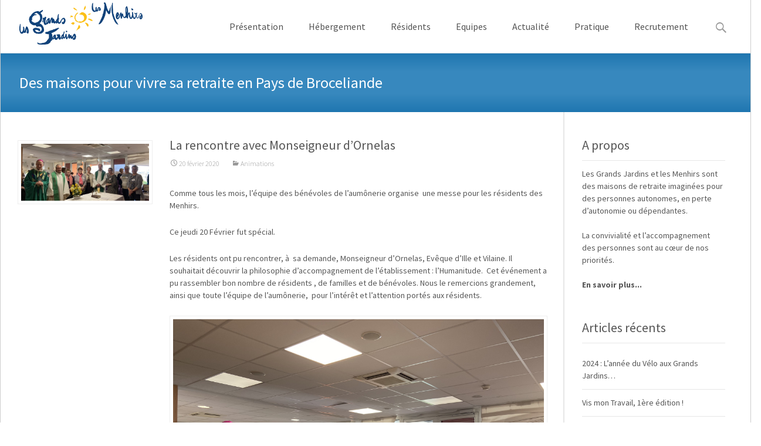

--- FILE ---
content_type: text/html; charset=UTF-8
request_url: http://www.retraite-broceliande.fr/la-rencontre-avec-monseigneur-dornelas/
body_size: 6786
content:
<!DOCTYPE html>
<!--[if IE 7]>
<html class="ie ie7" lang="fr-FR">
<![endif]-->
<!--[if IE 8]>
<html class="ie ie8" lang="fr-FR">
<![endif]-->
<!--[if !(IE 7) | !(IE 8)  ]><!-->
<html lang="fr-FR">
<!--<![endif]-->
<head>
	<meta charset="UTF-8">
	<meta name="viewport" content="width=device-width">
		<link rel="profile" href="http://gmpg.org/xfn/11">
	<link rel="pingback" href="http://www.retraite-broceliande.fr/wordpress/xmlrpc.php">
	<title>La rencontre avec Monseigneur d&rsquo;Ornelas &#8211; Retraite Brocéliande</title>
<link rel="alternate" type="application/rss+xml" title="Retraite Brocéliande &raquo; Flux" href="http://www.retraite-broceliande.fr/feed/" />
<link rel="alternate" type="application/rss+xml" title="Retraite Brocéliande &raquo; Flux des commentaires" href="http://www.retraite-broceliande.fr/comments/feed/" />
		<script type="text/javascript">
			window._wpemojiSettings = {"baseUrl":"http:\/\/s.w.org\/images\/core\/emoji\/72x72\/","ext":".png","source":{"concatemoji":"http:\/\/www.retraite-broceliande.fr\/wordpress\/wp-includes\/js\/wp-emoji-release.min.js?ver=4.4.1"}};
			!function(a,b,c){function d(a){var c,d=b.createElement("canvas"),e=d.getContext&&d.getContext("2d");return e&&e.fillText?(e.textBaseline="top",e.font="600 32px Arial","flag"===a?(e.fillText(String.fromCharCode(55356,56806,55356,56826),0,0),d.toDataURL().length>3e3):"diversity"===a?(e.fillText(String.fromCharCode(55356,57221),0,0),c=e.getImageData(16,16,1,1).data.toString(),e.fillText(String.fromCharCode(55356,57221,55356,57343),0,0),c!==e.getImageData(16,16,1,1).data.toString()):("simple"===a?e.fillText(String.fromCharCode(55357,56835),0,0):e.fillText(String.fromCharCode(55356,57135),0,0),0!==e.getImageData(16,16,1,1).data[0])):!1}function e(a){var c=b.createElement("script");c.src=a,c.type="text/javascript",b.getElementsByTagName("head")[0].appendChild(c)}var f,g;c.supports={simple:d("simple"),flag:d("flag"),unicode8:d("unicode8"),diversity:d("diversity")},c.DOMReady=!1,c.readyCallback=function(){c.DOMReady=!0},c.supports.simple&&c.supports.flag&&c.supports.unicode8&&c.supports.diversity||(g=function(){c.readyCallback()},b.addEventListener?(b.addEventListener("DOMContentLoaded",g,!1),a.addEventListener("load",g,!1)):(a.attachEvent("onload",g),b.attachEvent("onreadystatechange",function(){"complete"===b.readyState&&c.readyCallback()})),f=c.source||{},f.concatemoji?e(f.concatemoji):f.wpemoji&&f.twemoji&&(e(f.twemoji),e(f.wpemoji)))}(window,document,window._wpemojiSettings);
		</script>
		<style type="text/css">
img.wp-smiley,
img.emoji {
	display: inline !important;
	border: none !important;
	box-shadow: none !important;
	height: 1em !important;
	width: 1em !important;
	margin: 0 .07em !important;
	vertical-align: -0.1em !important;
	background: none !important;
	padding: 0 !important;
}
</style>
<link rel='stylesheet' id='responsive-lightbox-prettyphoto-css'  href='http://www.retraite-broceliande.fr/plugins/responsive-lightbox/assets/prettyphoto/css/prettyPhoto.css?ver=1.6.6' type='text/css' media='all' />
<link rel='stylesheet' id='itransform-fonts-css'  href='http://fonts.googleapis.com/css?family=Source+Sans+Pro:300,400,600,700,300italic,400italic' type='text/css' media='all' />
<link rel='stylesheet' id='genericons-css'  href='http://www.retraite-broceliande.fr/themes/rb2015/fonts/genericons.css?ver=2.09' type='text/css' media='all' />
<link rel='stylesheet' id='animate-css'  href='http://www.retraite-broceliande.fr/themes/rb2015/css/animate.min.css?ver=2014-01-12' type='text/css' media='all' />
<link rel='stylesheet' id='side-menu-css'  href='http://www.retraite-broceliande.fr/themes/rb2015/css/jquery.sidr.dark.css?ver=2014-01-12' type='text/css' media='all' />
<link rel='stylesheet' id='itrans-slider-css'  href='http://www.retraite-broceliande.fr/themes/rb2015/css/itrans-slider.css?ver=2015-08-26' type='text/css' media='all' />
<link rel='stylesheet' id='itransform-style-css'  href='http://www.retraite-broceliande.fr/themes/rb2015/style.css?ver=2015-08-26' type='text/css' media='all' />
<!--[if lt IE 9]>
<link rel='stylesheet' id='itransform-ie-css'  href='http://www.retraite-broceliande.fr/themes/rb2015/css/ie.css?ver=2013-07-18' type='text/css' media='all' />
<![endif]-->
<link rel='stylesheet' id='itrans-extra-stylesheet-css'  href='http://www.retraite-broceliande.fr/themes/rb2015/css/extra-style.css?ver=2014-03-11' type='text/css' media='all' />
<script type='text/javascript' src='http://www.retraite-broceliande.fr/wordpress/wp-includes/js/jquery/jquery.js?ver=1.11.3'></script>
<script type='text/javascript' src='http://www.retraite-broceliande.fr/wordpress/wp-includes/js/jquery/jquery-migrate.min.js?ver=1.2.1'></script>
<script type='text/javascript' src='http://www.retraite-broceliande.fr/plugins/responsive-lightbox/assets/prettyphoto/js/jquery.prettyPhoto.js?ver=1.6.6'></script>
<script type='text/javascript'>
/* <![CDATA[ */
var rlArgs = {"script":"prettyphoto","selector":"lightbox","customEvents":"","activeGalleries":"1","animationSpeed":"normal","slideshow":"0","slideshowDelay":"5000","slideshowAutoplay":"0","opacity":"0.75","showTitle":"1","allowResize":"1","allowExpand":"0","width":"1080","height":"720","separator":"\/","theme":"pp_default","horizontalPadding":"20","hideFlash":"0","wmode":"gpu","videoAutoplay":"0","modal":"0","deeplinking":"0","overlayGallery":"1","keyboardShortcuts":"1","social":"0"};
/* ]]> */
</script>
<script type='text/javascript' src='http://www.retraite-broceliande.fr/plugins/responsive-lightbox/js/front.js?ver=1.6.6'></script>
<link rel='https://api.w.org/' href='http://www.retraite-broceliande.fr/wp-json/' />
<link rel="EditURI" type="application/rsd+xml" title="RSD" href="http://www.retraite-broceliande.fr/wordpress/xmlrpc.php?rsd" />
<link rel="wlwmanifest" type="application/wlwmanifest+xml" href="http://www.retraite-broceliande.fr/wordpress/wp-includes/wlwmanifest.xml" /> 
<link rel='prev' title='PORTES OUVERTES A LA RESIDENCE LES GRANDS JARDINS' href='http://www.retraite-broceliande.fr/portes-ouvertes-a-la-residence-les-grands-jardins/' />
<link rel='next' title='Solidarité intergénérationnelle et COVID 19' href='http://www.retraite-broceliande.fr/solidarite-intergenerationnelle-et-covid-19/' />
<meta name="generator" content="WordPress 4.4.1" />
<link rel="canonical" href="http://www.retraite-broceliande.fr/la-rencontre-avec-monseigneur-dornelas/" />
<link rel='shortlink' href='http://www.retraite-broceliande.fr/?p=3451' />
<link rel="alternate" type="application/json+oembed" href="http://www.retraite-broceliande.fr/wp-json/oembed/1.0/embed?url=http%3A%2F%2Fwww.retraite-broceliande.fr%2Fla-rencontre-avec-monseigneur-dornelas%2F" />
<link rel="alternate" type="text/xml+oembed" href="http://www.retraite-broceliande.fr/wp-json/oembed/1.0/embed?url=http%3A%2F%2Fwww.retraite-broceliande.fr%2Fla-rencontre-avec-monseigneur-dornelas%2F&#038;format=xml" />

<!-- BEGIN GADWP v4.9.2 Universal Tracking - https://deconf.com/google-analytics-dashboard-wordpress/ -->
<script>
  (function(i,s,o,g,r,a,m){i['GoogleAnalyticsObject']=r;i[r]=i[r]||function(){
  (i[r].q=i[r].q||[]).push(arguments)},i[r].l=1*new Date();a=s.createElement(o),
  m=s.getElementsByTagName(o)[0];a.async=1;a.src=g;m.parentNode.insertBefore(a,m)
  })(window,document,'script','//www.google-analytics.com/analytics.js','ga');
  ga('create', 'UA-64998970-1', 'auto');
  ga('send', 'pageview');
</script>

<!-- END GADWP Universal Tracking -->

</head>

<body class="single single-post postid-3451 single-format-standard onecol-blog sidebar">
	<div id="page" class="hfeed site">

        
        <div class="headerwrap">
            <header id="masthead" class="site-header" role="banner">
         		<div class="headerinnerwrap">
					                        <a class="home-link" href="http://www.retraite-broceliande.fr/" title="Retraite Brocéliande" rel="home">
                            <span><img src="http://www.retraite-broceliande.fr/uploads/2014/03/logo-350x120.png" alt="Retraite Brocéliande" /></span>
                        </a>
                    
                    <div id="navbar" class="navbar">
                        <nav id="site-navigation" class="navigation main-navigation" role="navigation">
                            <h3 class="menu-toggle">Menu</h3>
                            <a class="screen-reader-text skip-link" href="#content" title="Aller au contenu">Aller au contenu</a>
                            <div class="nav-container"><ul id="menu-menu-dm" class="nav-menu"><li id="menu-item-773" class="menu-item menu-item-type-post_type menu-item-object-page menu-item-has-children menu-item-773"><a href="http://www.retraite-broceliande.fr/presentation/">Présentation</a>
<ul class="sub-menu">
	<li id="menu-item-775" class="menu-item menu-item-type-post_type menu-item-object-page menu-item-775"><a href="http://www.retraite-broceliande.fr/presentation/les-grands-jardins/">Les Grands Jardins</a></li>
	<li id="menu-item-776" class="menu-item menu-item-type-post_type menu-item-object-page menu-item-776"><a href="http://www.retraite-broceliande.fr/presentation/les-menhirs/">Les Menhirs</a></li>
	<li id="menu-item-778" class="menu-item menu-item-type-post_type menu-item-object-page menu-item-778"><a href="http://www.retraite-broceliande.fr/presentation/nos-valeurs/">Nos valeurs</a></li>
</ul>
</li>
<li id="menu-item-779" class="menu-item menu-item-type-post_type menu-item-object-page menu-item-has-children menu-item-779"><a href="http://www.retraite-broceliande.fr/hebergement/">Hébergement</a>
<ul class="sub-menu">
	<li id="menu-item-780" class="menu-item menu-item-type-post_type menu-item-object-page menu-item-780"><a href="http://www.retraite-broceliande.fr/hebergement/hebergement-a-l-annee/">L&rsquo;hébergement à l&rsquo;année</a></li>
	<li id="menu-item-782" class="menu-item menu-item-type-post_type menu-item-object-page menu-item-782"><a href="http://www.retraite-broceliande.fr/hebergement/accueil-de-jour/">L&rsquo;accueil de jour</a></li>
	<li id="menu-item-783" class="menu-item menu-item-type-post_type menu-item-object-page menu-item-783"><a href="http://www.retraite-broceliande.fr/hebergement/accueil-de-nuit/">L&rsquo;accueil de nuit</a></li>
</ul>
</li>
<li id="menu-item-784" class="menu-item menu-item-type-post_type menu-item-object-page menu-item-has-children menu-item-784"><a href="http://www.retraite-broceliande.fr/la-vie-dans-l-etablissement/">Résidents</a>
<ul class="sub-menu">
	<li id="menu-item-785" class="menu-item menu-item-type-post_type menu-item-object-page menu-item-785"><a href="http://www.retraite-broceliande.fr/la-vie-dans-l-etablissement/accompagnement-personnalise/">Un accompagnement personnalisé</a></li>
	<li id="menu-item-786" class="menu-item menu-item-type-post_type menu-item-object-page menu-item-786"><a href="http://www.retraite-broceliande.fr/la-vie-dans-l-etablissement/des-structures-adaptees/">Des structures adaptées</a></li>
	<li id="menu-item-787" class="menu-item menu-item-type-post_type menu-item-object-page menu-item-787"><a href="http://www.retraite-broceliande.fr/la-vie-dans-l-etablissement/vie-sociale-et-animations/">La vie sociale et animations</a></li>
	<li id="menu-item-788" class="menu-item menu-item-type-post_type menu-item-object-page menu-item-788"><a href="http://www.retraite-broceliande.fr/la-vie-dans-l-etablissement/les-moments-repas/">Les moments repas</a></li>
</ul>
</li>
<li id="menu-item-789" class="menu-item menu-item-type-post_type menu-item-object-page menu-item-has-children menu-item-789"><a href="http://www.retraite-broceliande.fr/les-equipes/">Equipes</a>
<ul class="sub-menu">
	<li id="menu-item-790" class="menu-item menu-item-type-post_type menu-item-object-page menu-item-790"><a href="http://www.retraite-broceliande.fr/les-equipes/direction-et-administratif/">La Direction et le personnel administratif</a></li>
	<li id="menu-item-791" class="menu-item menu-item-type-post_type menu-item-object-page menu-item-791"><a href="http://www.retraite-broceliande.fr/les-equipes/les-cadres-de-sante/">Les cadres de santé</a></li>
	<li id="menu-item-792" class="menu-item menu-item-type-post_type menu-item-object-page menu-item-792"><a href="http://www.retraite-broceliande.fr/les-equipes/le-medecin-coordonnateur/">Le médecin coordonnateur</a></li>
	<li id="menu-item-793" class="menu-item menu-item-type-post_type menu-item-object-page menu-item-793"><a href="http://www.retraite-broceliande.fr/les-equipes/le-qualiticien/">Le qualiticien</a></li>
	<li id="menu-item-794" class="menu-item menu-item-type-post_type menu-item-object-page menu-item-794"><a href="http://www.retraite-broceliande.fr/les-equipes/equipe-soignante/">L&rsquo;équipe soignante</a></li>
	<li id="menu-item-795" class="menu-item menu-item-type-post_type menu-item-object-page menu-item-795"><a href="http://www.retraite-broceliande.fr/les-equipes/les-animatrices/">Les animatrices</a></li>
	<li id="menu-item-796" class="menu-item menu-item-type-post_type menu-item-object-page menu-item-796"><a href="http://www.retraite-broceliande.fr/les-equipes/equipe-de-restauration/">L&rsquo;équipe de restauration</a></li>
	<li id="menu-item-797" class="menu-item menu-item-type-post_type menu-item-object-page menu-item-797"><a href="http://www.retraite-broceliande.fr/les-equipes/les-lingeres/">Les lingères</a></li>
	<li id="menu-item-798" class="menu-item menu-item-type-post_type menu-item-object-page menu-item-798"><a href="http://www.retraite-broceliande.fr/les-equipes/maintenance-et-logistique/">Les équipes de maintenance et de logistique</a></li>
	<li id="menu-item-799" class="menu-item menu-item-type-post_type menu-item-object-page menu-item-799"><a href="http://www.retraite-broceliande.fr/les-equipes/les-benevoles-association-le-trefle-a-4-feuilles/">Les bénévoles &#8211; l&rsquo;association &laquo;&nbsp;Le Trèfle à 4 feuilles&nbsp;&raquo;</a></li>
	<li id="menu-item-800" class="menu-item menu-item-type-post_type menu-item-object-page menu-item-800"><a href="http://www.retraite-broceliande.fr/les-equipes/les-intervenants-exterieurs/">Les intervenants extérieurs</a></li>
</ul>
</li>
<li id="menu-item-801" class="menu-item menu-item-type-post_type menu-item-object-page menu-item-has-children menu-item-801"><a href="http://www.retraite-broceliande.fr/actualites/">Actualité</a>
<ul class="sub-menu">
	<li id="menu-item-810" class="menu-item menu-item-type-taxonomy menu-item-object-category current-post-ancestor current-menu-parent current-post-parent menu-item-810"><a href="http://www.retraite-broceliande.fr/actualites/animations/">Animations</a></li>
	<li id="menu-item-811" class="menu-item menu-item-type-taxonomy menu-item-object-category menu-item-811"><a href="http://www.retraite-broceliande.fr/actualites/actualite-institutionnelle/">Actualité institutionnelle</a></li>
	<li id="menu-item-813" class="menu-item menu-item-type-taxonomy menu-item-object-category menu-item-813"><a href="http://www.retraite-broceliande.fr/actualites/dans-la-presse/">Dans la presse</a></li>
	<li id="menu-item-812" class="menu-item menu-item-type-taxonomy menu-item-object-category menu-item-812"><a href="http://www.retraite-broceliande.fr/actualites/divers/">Divers</a></li>
</ul>
</li>
<li id="menu-item-802" class="menu-item menu-item-type-post_type menu-item-object-page menu-item-has-children menu-item-802"><a href="http://www.retraite-broceliande.fr/informations-pratiques/">Pratique</a>
<ul class="sub-menu">
	<li id="menu-item-803" class="menu-item menu-item-type-post_type menu-item-object-page menu-item-803"><a href="http://www.retraite-broceliande.fr/informations-pratiques/demarche-inscription/">Démarche d&rsquo;inscription</a></li>
	<li id="menu-item-804" class="menu-item menu-item-type-post_type menu-item-object-page menu-item-804"><a href="http://www.retraite-broceliande.fr/informations-pratiques/tarifs/">Tarifs &#038; aides financières</a></li>
	<li id="menu-item-807" class="menu-item menu-item-type-post_type menu-item-object-page menu-item-807"><a href="http://www.retraite-broceliande.fr/informations-pratiques/contact/">Contact</a></li>
	<li id="menu-item-808" class="menu-item menu-item-type-post_type menu-item-object-page menu-item-808"><a href="http://www.retraite-broceliande.fr/informations-pratiques/plan-d-acces/">Plan d&rsquo;accès</a></li>
	<li id="menu-item-805" class="menu-item menu-item-type-post_type menu-item-object-page menu-item-805"><a href="http://www.retraite-broceliande.fr/informations-pratiques/documents-consultables/">Documents consultables</a></li>
	<li id="menu-item-806" class="menu-item menu-item-type-post_type menu-item-object-page menu-item-806"><a href="http://www.retraite-broceliande.fr/informations-pratiques/liens-utiles/">Liens utiles</a></li>
	<li id="menu-item-809" class="menu-item menu-item-type-post_type menu-item-object-page menu-item-809"><a href="http://www.retraite-broceliande.fr/plan-du-site/">Plan du site</a></li>
</ul>
</li>
<li id="menu-item-3983" class="menu-item menu-item-type-post_type menu-item-object-page menu-item-3983"><a href="http://www.retraite-broceliande.fr/recrutement-2/">Recrutement</a></li>
</ul></div>
                        </nav><!-- #site-navigation -->
                        <div class="topsearch">
                            <form role="search" method="get" class="search-form" action="http://www.retraite-broceliande.fr/">
				<label>
					<span class="screen-reader-text">Rechercher&nbsp;:</span>
					<input type="search" class="search-field" placeholder="Recherche&hellip;" value="" name="s" title="Rechercher&nbsp;:" />
				</label>
				<input type="submit" class="search-submit" value="Rechercher" />
			</form>                        </div>
                    </div><!-- #navbar -->
                    <div class="clear"></div>
                </div>
            </header><!-- #masthead -->
        </div>
                <!-- #Banner -->
        			<div class="iheader">
				<div class="titlebar">
										<h1>
													Des maisons pour vivre sa retraite en Pays de Broceliande																								</h1>
									</div>
			</div>

				<div id="main" class="site-main">

	<div id="primary" class="content-area">
		<div id="content" class="site-content" role="main">

						
				
    <article id="post-3451" class="post-3451 post type-post status-publish format-standard has-post-thumbnail hentry category-animations">

    	<div class="meta-img">
		            <div class="entry-thumbnail">
            	
                <a href="http://www.retraite-broceliande.fr/la-rencontre-avec-monseigneur-dornelas/" title="La rencontre avec Monseigneur d&rsquo;Ornelas">
                <img width="604" height="270" src="http://www.retraite-broceliande.fr/uploads/2020/02/IMG_9416-604x270.jpg" class="attachment-post-thumbnail size-post-thumbnail wp-post-image" alt="IMG_9416" />                </a>
            </div>
                </div>

        <div class="post-mainpart">
            <header class="entry-header">
                                <h1 class="entry-title">La rencontre avec Monseigneur d&rsquo;Ornelas</h1>
                
                <div class="entry-meta">
                    <span class="date"><a href="http://www.retraite-broceliande.fr/la-rencontre-avec-monseigneur-dornelas/" title="Permalien de La rencontre avec Monseigneur d&rsquo;Ornelas" rel="bookmark"><time class="entry-date" datetime="2020-02-20T13:35:43+00:00">20 février 2020</time></a></span><span class="categories-links"><a href="http://www.retraite-broceliande.fr/actualites/animations/" rel="category tag">Animations</a></span>                                    </div><!-- .entry-meta -->
            </header><!-- .entry-header -->

                        <div class="entry-content">
                <p>Comme tous les mois, l&rsquo;équipe des bénévoles de l’aumônerie organise  une messe pour les résidents des Menhirs.</p>
<p>Ce jeudi 20 Février fut spécial.</p>
<p>Les résidents ont pu rencontrer, à  sa demande, Monseigneur d&rsquo;Ornelas, Evêque d&rsquo;Ille et Vilaine. Il souhaitait découvrir la philosophie d&rsquo;accompagnement de l&rsquo;établissement&#160;: l&rsquo;Humanitude.  Cet événement a pu rassembler bon nombre de résidents , de familles et de bénévoles. Nous le remercions grandement, ainsi que toute l&rsquo;équipe de l’aumônerie,  pour l’intérêt et l&rsquo;attention portés aux résidents.</p>
<p><img class="aligncenter size-full wp-image-3452" src="http://www.retraite-broceliande.fr/uploads/2020/02/IMG_9416.jpg" alt="IMG_9416" width="2048" height="1536" srcset="http://www.retraite-broceliande.fr/uploads/2020/02/IMG_9416-300x225.jpg 300w, http://www.retraite-broceliande.fr/uploads/2020/02/IMG_9416-768x576.jpg 768w, http://www.retraite-broceliande.fr/uploads/2020/02/IMG_9416-1024x768.jpg 1024w, http://www.retraite-broceliande.fr/uploads/2020/02/IMG_9416.jpg 2048w" sizes="(max-width: 2048px) 100vw, 2048px" /></p>
<p>&nbsp;</p>
<p>&nbsp;</p>
                            </div><!-- .entry-content -->
            
            <footer class="entry-meta">
                
                            </footer><!-- .entry-meta -->
        </div>
    </article><!-- #post -->



				<nav class="navigation post-navigation" role="navigation">
	<h1 class="screen-reader-text">Navigation de l'article</h1>
	<div class="nav-links">

			<a href="http://www.retraite-broceliande.fr/portes-ouvertes-a-la-residence-les-grands-jardins/" rel="prev"><span class="meta-nav">&larr;</span> PORTES OUVERTES A LA RESIDENCE LES GRANDS JARDINS</a>			<a href="http://www.retraite-broceliande.fr/solidarite-intergenerationnelle-et-covid-19/" rel="next">Solidarité intergénérationnelle et COVID 19 <span class="meta-nav">&rarr;</span></a>
		</div>
	<!-- .nav-links -->
</nav>
<!-- .navigation -->
				
<div id="comments" class="comments-area">

	
	
</div><!-- #comments -->
			
		</div><!-- #content -->
			<div id="tertiary" class="sidebar-container" role="complementary">
		<div class="sidebar-inner">
			<div class="widget-area">
				<aside id="text-10" class="widget widget_text"><h3 class="widget-title">A propos</h3>			<div class="textwidget">Les 
<a title="Les Grands Jardins" href="/presentation/les-grands-jardins/">Grands Jardins</a>
et
<a title="Les Menhirs" href="/presentation/les-menhirs/">les Menhirs</a>
sont des maisons de retraite imaginées pour des 
<a title="Les types d’hébergement" href="/hebergement/">personnes autonomes, en perte d’autonomie ou dépendantes</a>. 
<br /><br />
La 
<a title="Vie sociale et animations" href="/la-vie-dans-l-etablissement/vie-sociale-et-animations/">convivialité</a> 
et 
<a title="Nos valeurs" href="/presentation/nos-valeurs/">l’accompagnement des personnes</a>
sont au cœur de nos priorités.
<br /><br />
<strong><a href="/presentation/">En savoir plus...</a></strong></div>
		</aside>		<aside id="recent-posts-16" class="widget widget_recent_entries">		<h3 class="widget-title">Articles récents</h3>		<ul>
					<li>
				<a href="http://www.retraite-broceliande.fr/2024-lannee-du-velo-aux-grands-jardins/">2024&#160;: L&rsquo;année du Vélo aux Grands Jardins&#8230;</a>
						</li>
					<li>
				<a href="http://www.retraite-broceliande.fr/vis-mon-travail/">Vis mon Travail, 1ère édition&#160;!</a>
						</li>
					<li>
				<a href="http://www.retraite-broceliande.fr/la-cafeteria-des-grands-jardins/">La cafétéria des Grands Jardins</a>
						</li>
					<li>
				<a href="http://www.retraite-broceliande.fr/le-role-du-referent-et-le-projet-daccompagnement-personnalise/">Le rôle du référent et le projet d&rsquo;accompagnement personnalisé</a>
						</li>
					<li>
				<a href="http://www.retraite-broceliande.fr/le-conseil-de-la-vie-sociale-septembre-2023/">Le Conseil de la Vie Sociale</a>
						</li>
				</ul>
		</aside>					</div><!-- .widget-area -->
		</div><!-- .sidebar-inner -->
	</div><!-- #tertiary -->
	</div><!-- #primary -->



		</div><!-- #main -->
		<footer id="colophon" class="site-footer" role="contentinfo">
				<div id="secondary" class="sidebar-container" role="complementary">
		<div class="widget-area">
			<aside id="text-8" class="widget widget_text"><h3 class="widget-title">Les Grands Jardins</h3>			<div class="textwidget"><p>40 rue de Romillé<br />
35360 Montauban-de-Bretagne<br />
02 99 06 41 32<br />
<a href="mai&#108;&#x74;&#x6f;&#x3a;&#x6c;esg&#114;&#x61;&#x6e;&#x64;&#x73;jar&#100;&#105;&#x6e;&#x73;&#x40;&#x72;etr&#97;&#x69;&#x74;&#x65;&#x2d;bro&#99;&#x65;&#x6c;&#x69;&#x61;nde&#46;&#102;&#x72;">l&#x65;s&#103;&#x72;a&#110;&#x64;s&#106;&#x61;r&#100;&#x69;n&#x73;&#x40;r&#x65;&#x74;r&#x61;i&#116;&#x65;-&#98;&#x72;o&#99;&#x65;l&#105;&#x61;n&#x64;&#x65;.&#x66;&#x72;</a></p>
</div>
		</aside><aside id="text-12" class="widget widget_text"><h3 class="widget-title">Les Menhirs</h3>			<div class="textwidget"><p>1 rue Chateaubriand<br />
35360 Médréac<br />
02 99 61 77 61<br />
<a href="m&#x61;i&#108;&#x74;o&#58;&#x6c;e&#115;&#x6d;e&#110;&#x68;i&#x72;&#x73;&#64;&#x72;&#x65;t&#x72;a&#105;&#x74;e&#45;&#x62;r&#111;&#x63;e&#108;&#x69;a&#x6e;&#x64;e&#x2e;&#x66;r">&#x6c;&#x65;&#115;me&#x6e;&#x68;&#x69;rs&#64;&#x72;&#x65;&#116;ra&#x69;&#x74;&#x65;&#45;br&#x6f;&#x63;&#101;li&#x61;&#x6e;&#x64;&#101;.f&#x72;</a></p>
</div>
		</aside>		</div><!-- .widget-area -->
	</div><!-- #secondary -->
		</footer><!-- #colophon -->
	</div><!-- #page -->

	<script type='text/javascript' src='http://www.retraite-broceliande.fr/wordpress/wp-includes/js/masonry.min.js?ver=3.1.2'></script>
<script type='text/javascript' src='http://www.retraite-broceliande.fr/wordpress/wp-includes/js/jquery/jquery.masonry.min.js?ver=3.1.2'></script>
<script type='text/javascript' src='http://www.retraite-broceliande.fr/themes/rb2015/js/modernizr.custom.js?ver=2014-01-13'></script>
<script type='text/javascript' src='http://www.retraite-broceliande.fr/themes/rb2015/js/waypoints.min.js?ver=2014-01-13'></script>
<script type='text/javascript' src='http://www.retraite-broceliande.fr/themes/rb2015/js/jquery.sidr.min.js?ver=2014-01-13'></script>
<script type='text/javascript' src='http://www.retraite-broceliande.fr/themes/rb2015/js/imagesloaded.pkgd.min.js?ver=3.1.8'></script>
<script type='text/javascript'>
/* <![CDATA[ */
var sliderscpeed = "9000";
/* ]]> */
</script>
<script type='text/javascript' src='http://www.retraite-broceliande.fr/themes/rb2015/js/functions.js?ver=2013-07-18'></script>
<script type='text/javascript' src='http://www.retraite-broceliande.fr/wordpress/wp-includes/js/wp-embed.min.js?ver=4.4.1'></script>
</body>
</html>

--- FILE ---
content_type: text/css
request_url: http://www.retraite-broceliande.fr/themes/rb2015/css/jquery.sidr.dark.css?ver=2014-01-12
body_size: 838
content:
.sidr {
	display:none;
	position:absolute;
	position:fixed;
	top:0;
	height:100%;
	z-index:999999;
	width:260px;
	overflow-x:none;
	overflow-y:auto;
	font-size:15px;
	background:#333;
	color:#fff;
	-webkit-box-shadow:inset 0 0 5px 5px #222;
	-moz-box-shadow:inset 0 0 5px 5px #222;
	box-shadow:inset 0 0 5px 5px #222;
}
.sidr .sidr-inner {
	padding:0 0 15px;
}
.sidr .sidr-inner>p {
	margin-left:15px;
	margin-right:15px;
}
.sidr.right {
	left:auto;
	right:-260px;
}
.sidr.left {
	left:-260px;
	right:auto;
}
.sidr h1,
.sidr h2,
.sidr h3,
.sidr h4,
.sidr h5,
.sidr h6 {
	font-size:11px;
	font-weight:normal;
	padding:0 15px;
	margin:0 0 5px;
	color:#fff;
	line-height:24px;
}
.sidr p {
	font-size:13px;
	margin:0 0 12px;
}
.sidr p a {
	color:rgba(255,255,255,0.9);
}
.sidr>p {
	margin-left:15px;
	margin-right:15px;
}
.sidr ul {
	display:block;
	margin:0 0 15px;
	padding:0;
	border-top:1px solid #1a1a1a;
	border-bottom:1px solid #4d4d4d;
}
.sidr ul li {
	display:block;
	margin:0;
	line-height:32px;
	border-top:1px solid #4d4d4d;
	border-bottom:1px solid #1a1a1a;
}
.sidr ul li:hover,
.sidr ul li.active,
.sidr ul li.sidr-class-active {
	line-height:32px;
}
.sidr ul li:hover>a,
.sidr ul li:hover>span,
.sidr ul li.active>a,
.sidr ul li.active>span,
.sidr ul li.sidr-class-active>a,
.sidr ul li.sidr-class-active>span {
	background-color: #272727;
}
.sidr ul li a,
.sidr ul li span {
	padding:0 15px;
	display:block;
	text-decoration:none;
	color:#fff;
}
.sidr ul li ul {
	border-bottom:none;
	margin:0;
}
.sidr ul li ul li {
	line-height:32px;
	font-size:13px;
}
.sidr ul li ul li:last-child {
	border-bottom:none;
}
.sidr ul li ul li:hover,
.sidr ul li ul li.active,
.sidr ul li ul li.sidr-class-active {
	line-height:32px;
}
.sidr ul li ul li:hover>a,
.sidr ul li ul li:hover>span,
.sidr ul li ul li.active>a,
.sidr ul li ul li.active>span,
.sidr ul li ul li.sidr-class-active>a,
.sidr ul li ul li.sidr-class-active>span {
	color: #FFFFFF;
}
.sidr ul li ul li a,
.sidr ul li ul li span {
	color:rgba(255,255,255,0.8);
	padding-left:30px;
}

.sidr ul li ul li ul li a,
.sidr ul li ul li ul li span {
	padding-left:40px;
}

.sidr form {
	margin:0 15px;
}
.sidr label {
	font-size:13px;
}
.sidr input[type="text"],
.sidr input[type="password"],
.sidr input[type="date"],
.sidr input[type="datetime"],
.sidr input[type="email"],
.sidr input[type="number"],
.sidr input[type="search"],
.sidr input[type="tel"],
.sidr input[type="time"],
.sidr input[type="url"],
.sidr textarea,
.sidr select {
	width:100%;
	font-size:13px;
	padding:5px;
	-webkit-box-sizing:border-box;
	-moz-box-sizing:border-box;
	box-sizing:border-box;
	margin:0 0 10px;
	-webkit-border-radius:2px;
	-moz-border-radius:2px;
	-ms-border-radius:2px;
	-o-border-radius:2px;
	border-radius:2px;
	border:none;
	background:rgba(0,0,0,0.1);
	color:rgba(255,255,255,0.6);
	display:block;
	clear:both;
}
.sidr input[type=checkbox] {
	width:auto;
	display:inline;
	clear:none;
}
.sidr input[type=button],
.sidr input[type=submit] {
	color:#333;
	background:#fff;
}
.sidr input[type=button]:hover,
.sidr input[type=submit]:hover {
	background:rgba(255,255,255,0.9);
}



--- FILE ---
content_type: text/css
request_url: http://www.retraite-broceliande.fr/themes/rb2015/style.css?ver=2015-08-26
body_size: 14781
content:
/*
Theme Name: rb2015
Theme URI: http://www.retraite-broceliande.fr/
Author: Daniel Ménard, TemplatesNext
Author URI: http://docalist.org/
Description: Une version dérivée du thème i-transform de TemplatesNext adaptée aux besoins du site Retraite Brocéliande.
Version: 2.1.0
License: GNU General Public License v2 or later
License URI: http://www.gnu.org/licenses/gpl-2.0.html
Tags: black, red, green, purple, white, yellow, light, blue, one-column, two-columns, right-sidebar, fluid-layout, responsive-layout, custom-header, custom-menu, editor-style, featured-images, microformats, post-formats, sticky-post, theme-options, translation-ready
Text Domain: itransform

itransform WordPress Theme, Copyright 2014 WordPress.org
itransform is distributed under the terms of the GNU GPL
*/


/**
 * Table of Contents:
 *
 * 1.0 - Reset
 * 2.0 - Repeatable Patterns
 * 3.0 - Basic Structure
 * 4.0 - custom genericons
 * 5.0 - Top Utility bar 
 * 6.0 - Header
 *   6.1 - Site Header
 *   6.2 - Navigation
 *   6.3 - Banner Slider
 * 7.0 - Featured Content
 * 8.0 - Content
 *   8.1 - Entry Header
 *   8.2 - Entry Meta
 *   8.3.1 - Entry Content
 *   8.3.2 - inner page header
 *   8.4 - Galleries
 *   8.5 - Post Formats
 *   8.6 - Attachments
 *   8.7 - Post/Paging Navigation
 *   8.8 - Author Bio
 *   8.9 - Archives
 *   8.10 - Search Results/No posts
 *   8.11 - 404
 *   8.12 - Comments
 *   8.13 - Multisite
 * 9.0 - Sidebar
 *   9.1 - Widgets
 * 10.0 - Footer
 * 11.0 - other
 * 12.0 - Media Queries
 * 13.0 - Print
 * ----------------------------------------------------------------------------
 */



/**
 * 1.0 Reset
 *
 * Modified from Normalize.css to provide cross-browser consistency and a smart
 * default styling of HTML elements.
 *
 * @see http://git.io/normalize
 * ----------------------------------------------------------------------------
 */

* {
    -webkit-box-sizing: border-box;
    -moz-box-sizing:    border-box;
    box-sizing:         border-box;
}

article,
aside,
details,
figcaption,
figure,
footer,
header,
nav,
section,
summary {
    display: block;
}

audio,
canvas,
video {
    display: inline-block;
}

audio:not([controls]) {
    display: none;
    height: 0;
}

[hidden] {
    display: none;
}

html {
    font-size: 100%;
    overflow-y: scroll;
    -webkit-text-size-adjust: 100%;
    -ms-text-size-adjust: 100%;
}

html,
button,
input,
select,
textarea {
    font-family: "Source Sans Pro", Helvetica, sans-serif;
    color : #575757;
}

body {
    color: #575757;
    line-height: 1.5;
    margin: 0;
}

a {
    color: #3787be;
    text-decoration: none;
}

a:visited {
    color: #3787be;
}

a:focus {
    outline: 0;
}

a:active,
a:hover {
    color: #ea9629;
    outline: 0;
}

a:hover {
    text-decoration: underline;
}

h1,
h2,
h3,
h4,
h5,
h6 {
    clear: both;
    font-family: "Source Sans Pro", Helvetica, sans-serif;
    line-height: 1.3;
}

h1 {
    font-size: 48px;
    margin: 33px 0;
}

h2 {
    font-size: 30px;
    margin: 25px 0;
}

h3 {
    font-size: 22px;
    margin: 22px 0;
}

h4 {
    font-size: 20px;
    margin: 25px 0;
}

h5 {
    font-size: 18px;
    margin: 30px 0;
}

h6 {
    font-size: 16px;
    margin: 36px 0;
}

address {
    font-style: italic;
    margin: 0 0 24px;
}

abbr[title] {
    border-bottom: 1px dotted;
}

b,
strong {
    font-weight: bold;
}

dfn {
    font-style: italic;
}

mark {
    background: #ff0;
    color: #000;
}

p {
    margin: 0 0 24px;
}

code,
kbd,
pre,
samp {
    font-family: monospace, serif;
    font-size: 14px;
    -webkit-hyphens: none;
    -moz-hyphens:    none;
    -ms-hyphens:     none;
    hyphens:         none;
}

pre {
    background: #f5f5f5;
    color: #666;
    font-family: monospace;
    font-size: 14px;
    margin: 20px 0;
    overflow: auto;
    padding: 20px;
    white-space: pre;
    white-space: pre-wrap;
    word-wrap: break-word;
}

blockquote,
q {
    -webkit-hyphens: none;
    -moz-hyphens:    none;
    -ms-hyphens:     none;
    hyphens:         none;
    quotes: none;
}

blockquote:before,
blockquote:after,
q:before,
q:after {
    content: "";
    content: none;
}

blockquote {
    font-size: 18px;
    font-style: italic;
    font-weight: 300;
    margin: 24px 40px;
}

blockquote blockquote {
    margin-right: 0;
}

blockquote cite,
blockquote small {
    font-size: 14px;
    font-weight: normal;
    text-transform: uppercase;
}

blockquote em,
blockquote i {
    font-style: normal;
    font-weight: 300;
}

blockquote strong,
blockquote b {
    font-weight: 400;
}

small {
    font-size: smaller;
}

sub,
sup {
    font-size: 75%;
    line-height: 0;
    position: relative;
    vertical-align: baseline;
}

sup {
    top: -0.5em;
}

sub {
    bottom: -0.25em;
}

dl {
    margin: 0 20px;
}

dt {
    font-weight: bold;
}

dd {
    margin: 0 0 20px;
}

menu,
ol,
ul {
    margin: 16px 0;
    padding: 0 0 0 40px;
}

ul {
    list-style-type: square;
}

nav ul,
nav ol {
    list-style: none;
    list-style-image: none;
}

li > ul,
li > ol {
    margin: 0;
}

img {
    -ms-interpolation-mode: bicubic;
    border: 0;
    vertical-align: middle;
}

svg:not(:root) {
    overflow: hidden;
}

figure {
    margin: 0;
}

form {
    margin: 0;
}

fieldset {
    border: 1px solid #c0c0c0;
    margin: 0 2px;
    padding: 0.35em 0.625em 0.75em;
}

legend {
    border: 0;
    padding: 0;
    white-space: normal;
}

button,
input,
select,
textarea {
    font-size: 100%;
    margin: 0;
    max-width: 100%;
    vertical-align: baseline;
}

button,
input {
    line-height: normal;
}

button,
html input[type="button"],
input[type="reset"],
input[type="submit"] {
    -webkit-appearance: button;
    cursor: pointer;
}

button[disabled],
input[disabled] {
    cursor: default;
}

input[type="checkbox"],
input[type="radio"] {
    padding: 0;
}

input[type="search"] {
    -webkit-appearance: textfield;
    padding-right: 2px; /* Don't cut off the webkit search cancel button */
    width: 270px;
}

input[type="search"]::-webkit-search-decoration {
    -webkit-appearance: none;
}

button::-moz-focus-inner,
input::-moz-focus-inner {
    border: 0;
    padding: 0;
}

textarea {
    overflow: auto;
    vertical-align: top;
}

table {
    border-bottom: 1px solid #ededed;
    border-collapse: collapse;
    border-spacing: 0;
    font-size: 14px;
    line-height: 2;
    margin: 0 0 20px;
    width: 100%;
}

caption,
th,
td {
    font-weight: normal;
    text-align: left;
}

caption {
    font-size: 16px;
    margin: 20px 0;
}

th {
    font-weight: bold;
    text-transform: uppercase;
}

td {
    border-top: 1px solid #ededed;
    padding: 6px 10px 6px 0;
}

del {
    color: #333;
}

ins {
    background: #fff9c0;
    text-decoration: none;
}

hr {
    background: url(images/dotted-line.png) repeat center top;
    background-size: 4px 4px;
    border: 0;
    height: 1px;
    margin: 0 0 24px;
}


.go-top,
input,
textarea,
.widget a,
div.navigation a,
article a,
div.comments-link,
#ft-post a,
.da-dots > span,
.sldprev,
.sldnext,
.nav-container li a,
.nav-container li a span,
.socialicon a {
    transition-property: all;
    transition-duration: 0.3s;
    transition-timing-function: ease-in-out;
    transition-delay: 0s;
}


/**
 * 2.0 Repeatable Patterns
 * ----------------------------------------------------------------------------
 */

.genericon:before,
.menu-toggle:after,
.featured-post:before,
.date a:before,
.entry-meta .author a:before,
.format-audio .entry-content:before,
.comments-link a:before,
.tags-links a:first-child:before,
.categories-links a:first-child:before,
.edit-link a:before,
.attachment .entry-title:before,
.attachment-meta:before,
.attachment-meta a:before,
.comment-awaiting-moderation:before,
.comment-reply-link:before,
.comment-reply-login:before,
.comment-reply-title small a:before,
.bypostauthor > .comment-body .fn:before,
.error404 .page-title:before {
    -webkit-font-smoothing: antialiased;
    display: inline-block;
    font: normal 16px/1 Genericons;
    vertical-align: text-bottom;
}

/* Clearing floats */
.clear:after,
.attachment .entry-header:after,
.site-footer .widget-area:after,
.entry-content:after,
.page-content:after,
.navigation:after,
.nav-links:after,
.gallery:after,
.comment-form-author:after,
.comment-form-email:after,
.comment-form-url:after,
.comment-body:after {
    clear: both;
}

.clear:before,
.clear:after,
.attachment .entry-header:before,
.attachment .entry-header:after,
.site-footer .widget-area:before,
.site-footer .widget-area:after,
.entry-content:before,
.entry-content:after,
.page-content:before,
.page-content:after,
.navigation:before,
.navigation:after,
.nav-links:before,
.nav-links:after,
.gallery:before,
.gallery:after,
.comment-form-author:before,
.comment-form-author:after,
.comment-form-email:before,
.comment-form-email:after,
.comment-form-url:before,
.comment-form-url:after,
.comment-body:before,
.comment-body:after {
    content: "";
    display: table;
}

/* Assistive text */
.screen-reader-text {
    clip: rect(1px, 1px, 1px, 1px);
    position: absolute !important;
}

.screen-reader-text:focus {
    background-color: #f1f1f1;
    border-radius: 3px;
    box-shadow: 0 0 2px 2px rgba(0, 0, 0, 0.6);
    clip: auto !important;
    color: #21759b;
    display: block;
    font-size: 14px;
    font-weight: bold;
    height: auto;
    line-height: normal;
    padding: 15px 23px 14px;
    position: absolute;
    left: 5px;
    top: 5px;
    text-decoration: none;
    width: auto;
    z-index: 100000; /* Above WP toolbar */
}

/* Form fields, general styles first. */
button,
input,
textarea {
    border: 1px solid #c7c7c7;
    font-family: inherit;
    padding: 5px;
    border-radius: 3px;
}

input,
textarea {
    color: #575757;
}

input:focus,
textarea:focus {
    border: 1px solid #3787be;
    outline: 0;
}

/* Buttons */
button,
input[type="submit"],
input[type="button"],
input[type="reset"] {
    background: #3787be; /* Old browsers */
    border: none;
    border-radius: 3px;
    color: #fff;
    display: inline-block;
    padding: 11px 24px 11px;
    text-decoration: none;
}

button:hover,
button:focus,
input[type="submit"]:hover,
input[type="button"]:hover,
input[type="reset"]:hover,
input[type="submit"]:focus,
input[type="button"]:focus,
input[type="reset"]:focus {
    background: #333333; /* Old browsers */
    outline: none;
}

button:active,
input[type="submit"]:active,
input[type="button"]:active,
input[type="reset"]:active {
    background: #333333; /* Old browsers */
    border: none;
}

.post-password-required input[type="submit"] {
    padding: 7px 24px 4px;
    vertical-align: bottom;
}

.post-password-required input[type="submit"]:active {
    padding: 5px 24px 6px;
}

/* Placeholder text color -- selectors need to be separate to work. */
::-webkit-input-placeholder {
    color: #7d7b6d;
}

:-moz-placeholder {
    color: #7d7b6d;
}

::-moz-placeholder {
    color: #7d7b6d;
}

:-ms-input-placeholder {
    color: #7d7b6d;
}

/*
 * Responsive images
 *
 * Fluid images for posts, comments, and widgets
 */
.entry-content img,
.entry-summary img,
.comment-content img,
.widget img,
.wp-caption {
    max-width: 100%;
}

/* Make sure images with WordPress-added height and width attributes are scaled correctly. */
.entry-content img,
.entry-summary img,
.comment-content img[height],
img[class*="align"],
img[class*="wp-image-"],
img[class*="attachment-"] {
    height: auto;
}

img.size-full,
img.size-large,
img.wp-post-image {
    height: auto;
    max-width: 100%;
}

/* Make sure videos and embeds fit their containers. */
embed,
iframe,
object,
video {
    max-width: 100%;
}

/* Override the Twitter embed fixed width. */
.entry-content .twitter-tweet-rendered {
    max-width: 100% !important;
}

/* Images */
.alignleft {
    float: left;
}

.alignright {
    float: right;
}

.aligncenter {
    display: block;
    margin-left: auto;
    margin-right: auto;
}

img.alignleft {
    margin: 5px 20px 5px 0;
}

.wp-caption.alignleft {
    margin: 5px 10px 5px 0;
}

img.alignright {
    margin: 5px 0 5px 20px;
}

.wp-caption.alignright {
    margin: 5px 0 5px 10px;
}

img.aligncenter {
    margin: 5px auto;
}

img.alignnone {
    margin: 5px 0;
}

.wp-caption .wp-caption-text,
.entry-caption,
.gallery-caption {
    color: #666;
    font-size: 12px;
    font-weight: 300;
}

img.wp-smiley,
.rsswidget img {
    border: 0;
    border-radius: 0;
    box-shadow: none;
    margin-bottom: 0;
    margin-top: 0;
    padding: 0;
}

.wp-caption.alignleft + ul,
.wp-caption.alignleft + ol  {
    list-style-position: inside;
}


/**
 * 3.0 Basic Structure
 * ----------------------------------------------------------------------------
 */
 
.site {
    background-color: #fff;
    border-left: 1px solid #f2f2f2;
    border-right: 1px solid #f2f2f2;
    margin: 0 auto;
    width: 100%;
}

.site-main {
    position: relative;
    
    max-width: 1600px;
    margin-right: auto;
    margin-left: auto;  
}

.site-main .sidebar-container {
    display: block;
    float: left;
    width: 24%;
    z-index: 1;
    position: relative;
    border-left: 2px solid #e7e7e7;
}

.site-main .sidebar-inner {
    margin: 0 auto;
    max-width: 1200px;
    padding: 0 10%;
    
    display: block;
}

/**
 * 4.0 generiicon sizes and shapes
 * ----------------------------------------------------------------------------
 */

.socico {
    border-radius: 4px;
    height: 20px;
    width: 20px;
    background-color: #b7b7b7;
    color: #FFFFFF;
    font-size: 12px;
    line-height: 20px;
    text-align: center;
    transition-property: all;
    transition-duration: 0.3s;
    transition-timing-function: ease-in-out;
    transition-delay: 0s;
}

.topbarico {
    height: 20px;
    width: 20px;
    color: #b7b7b7;
    font-size: 12px;
    text-align: center;
    line-height: 36px;
    display: inline-block;
}


/**
 * 5.0 Utility bar
 * ----------------------------------------------------------------------------
 */

.ubarinnerwrap {
    margin: 0px auto;
    max-width: 1600px;
    padding: 0% 32px;
}
.utilitybar {
    display: block;
    border-bottom: 1px solid #e7e7e7;
    height: 36px;
    line-height: 36px;
    padding: 0px;
    vertical-align: middle;
}

.socialicons {
    margin: 0px;
    padding: 0px;
    display: block;
    float: right;
}

.socialicons ul.social {
    margin: 0px;
    padding: 0px;
    list-style-type: none;  
}

.socialicons ul.social li {
    margin: 7px 6px 0px 0px;
    padding: 0px;
    list-style-type: none;
    display: block;
    float: left;
    height: 20px;
    width: 20px;
}

.socialicons ul.social li a,
.socialicons ul.social li a:visited {
    text-decoration: none;
    color: #FFF;
}

.socialicons ul.social li a:hover {
    text-decoration: none;
}

.socialicons ul.social li a:hover .socico {
    background-color: #878787;
}

.topphone {
    display: block;
    float: left;
    margin-right: 16px;
    color: #8b8b8b;
    font-size: 12px;
}

.topphone .topbarico {
    padding-top: 4px;
    line-height: 32px;  
}


/**
 * 6.0 Header
 * ----------------------------------------------------------------------------
 */

/**
 * 6.1 Site Header
 * ----------------------------------------------------------------------------
 */
 
.headerwrap {
    display: block;
    min-height: 88px;
    background-color: #FFF;
}

.site-header {
    position: relative;
    display: block;
    clear: both;
    min-height: 88px;
    border-bottom: 1px solid #e7e7e7;
    z-index: 999; /* DM : 30001 */
    background-color: #FFF;
    opacity: 1; 
}

.fixeddiv {
    width: 100%;
    position: fixed;
    top: 0px;
    background-color: rgba(255,255,255,1);
    left: 0px;
    right: 0px;
    animation:thedrop 1s 1;
    -moz-animation:thedrop 1s 1;
    -webkit-animation:thedrop 1s 1; 
}

.site-header .home-link {
    color: #141412;
    display: block;
    float: left;
    min-width: 80px;
    max-width: 420px;
    margin: 0 auto;
    min-height: 80px;
    padding: 0 0px 0px 32px;
    text-decoration: none;
    vertical-align: middle;
}

.site-header .home-link span {
    height: 80px;
    vertical-align: middle;
    display: table-cell;
}

.site-header .home-link img {
    max-height: 72px;
    max-width: 280px;
}

.site-header .site-title:hover {
    text-decoration: none;
}

.site-title {
    font-size: 32px;
    font-weight: bold;
    line-height: 1;
    margin: 0;
    padding: 16px 0px 0px 0px;
}

.site-description {
    font: 300 normal 16px "Source Sans Pro", Helvetica, sans-serif;
    margin: 0;
}


div.headerwrap a.home-link {
    overflow: hidden;
}
div.headerwrap div.headerinnerwrap > span#site-titlendesc {
    display: block;
    float: left;
}
div.headerwrap .navbar {
    display: block;
    float: left;
    padding-left: 20px;
}



/**
 * 6.2 Navigation
 * ----------------------------------------------------------------------------
 */

.main-navigation {
    display: block;
    float: left;
    margin: 0 auto;
    min-height: 88px;
    position: relative;
}

ul.nav-container,
div.nav-container > ul {
    margin: 0;
    padding: 0 20px 0 0;
}

.nav-container li {
    display: inline-block;
    position: relative;
    padding: 0px 20px;
}

.nav-container li a {
    color: #545454;
    display: block;
    font-size: 16px;
    line-height: 1;
    padding: 37px 0px;
    text-decoration: none;
    position: relative;
}

.nav-container li a span {
    position: absolute;
    left: 0px;
    right: 0px;
    bottom: 0px;
    height: 2px;
    background: transparent; /* variable color */
}

.nav-container ul ul li {
    padding: 0px;
}

.nav-container ul ul li a {
    padding: 15px 20px;
}

.nav-container .current_page_item > a > span,
.nav-container .current_page_ancestor > a > span,
.nav-container .current-menu-item > a span,
.nav-container .current-menu-ancestor > a > span,
.nav-container li a:hover span {
    background-color: #3787be; /* variable color */
}

.nav-container li:hover > a,
.nav-container li a:hover {
    color: #3787be;
}

/* variable color */
.nav-container .sub-menu,
.nav-container .children {
    background-color: #FFFFFF;
    border: 1px solid #e7e7e7;
    border-top: 2px solid #3787be; /* variable color */
    display: none;
    padding: 0;
    position: absolute;
    left: 20px;
    z-index: 999; /* DM 99999 */
    border-bottom-left-radius: 4px;
    border-bottom-right-radius: 4px;
    top: 86px;
}

.nav-container .sub-menu ul,
.nav-container .children ul {
    border-left: 0;
    left: 100%;
    top: 0px;
    margin-top: -2px;
}

ul.nav-container ul a,
.nav-container ul ul a {
    margin: 0;
    width: 200px;
    border-top: 1px solid #e7e7e7;
    font-size: 14px;
    padding: 10px 16px;
}

ul.nav-container ul li:first-child a,
.nav-container ul ul li:first-child a {
    border: none;
}

ul.nav-container ul a:hover,
.nav-container ul ul a:hover {
    background-color: #f4f4f4;
    color: #474747;
}

.nav-container .current_page_item > a,
.nav-container .current_page_ancestor > a,
.nav-container .current-menu-item > a,
.nav-container .current-menu-ancestor > a {
    color: #3787be;
    color: #545454; 
}

.menu-toggle {
    display: none;
}

/* Navbar */
.navbar {
    margin: 0 auto;
    max-width: 1600px;
}

.site-header .search-form {
    position: absolute;
    right: 20px;
    bottom: 8px;
}

.site-header .search-field {
    background: transparent;
    border: none;
    cursor: pointer;
    height: 37px;
    margin: 3px 0;
    padding: 0 0 0 34px;
    position: relative;
    -webkit-transition: width 400ms ease, background 400ms ease;
    transition:         width 400ms ease, background 400ms ease;
    width: 0;
    z-index: 999;
}

.searchico {
    display: none;
}

.site-header .searchico {
    display: block;
    position: absolute;
    left: 4px;
    top: 10px;
    font-size: 24px;
    z-index: 990;
    color: #999;
}

.site-header .searchico:before {
    font-size: 24px;
}

.site-header .search-field:focus {
    background-color: #fff;
    border: 1px solid #e7e7e7;
    cursor: text;
    outline: 0;
    width: 200px;
    border-radius: 4px;
    background: transparent;    
}

/* Top bar transform */

.site-header.fixeddiv {
    min-height: 65px;
}

.site-header.fixeddiv .home-link {
    color: #141412;
    display: block;
    float: left;
    width: 280px;
    min-height: 56px;
    height: 64px;
    padding: 0px 20px;
}

.site-header.fixeddiv .home-link span {
    height: 64px;
}

.site-header.fixeddiv .home-link img {
    max-height: 56px;
    max-width: 280px;
    margin-top: 2px;
}

.fixeddiv .site-title {
    font-size: 26px;
    font-weight: bold;
    line-height: 1;
    margin: 0;
    padding: 10px 0 0px;
}

.fixeddiv .site-description {
    font: 300 normal 12px "Source Sans Pro", Helvetica, sans-serif;
    margin: 0;
}

.fixeddiv .main-navigation {
    min-height: 56px;
}

.fixeddiv .nav-container > ul > li > a {
    font-size: 16px;
    padding: 24px 0px;
}

.fixeddiv .nav-container .sub-menu,
.fixeddiv .nav-container .children {
    position: absolute;
    z-index: 999; 
    top: 60px;
}

.fixeddiv .nav-container .sub-menu ul,
.fixeddiv .nav-container .children ul {
    top: 0px;
    margin-top: -2px;
}

/* Navbar */
.fixeddiv .navbar {
}

div.headerinnerwrap {
    max-width: 1600px;
    position: relative;
    margin: 0px auto;
}

.site-header div.headerinnerwrap .search-form {
    top: 32px;
    bottom: auto;   
}

.site-header.fixeddiv div.headerinnerwrap .search-form {
    top: 16px;
    bottom: auto;   
}

/**
 * 6.3 Banner slider
 * ----------------------------------------------------------------------------
 */
 
.ibanner {
    display: block;
    height: 310px;/* DM 400px -30*2 */
    width: 100%;
    background-color: #3787be;
    text-align: center;
    position: relative;
    overflow: hidden;
}

.ibanner ul,
.ibanner ul li {
    margin: 0px;
    padding: 0px;
}

.sldprev {
    display: block;
    height: 48px;
    width: 36px;
    background-color: rgba(0,0,0,0.5);
    position: absolute;
    left: -36px;
    top: 131px; /* DM 176px */
    border-bottom-right-radius: 4px;
    border-top-right-radius: 4px;
    color: #999;
    line-height: 48px;
    z-index: 2000;
}

.sldnext {
    display: block;
    height: 48px;
    width: 36px;
    background-color: rgba(0,0,0,0.5);
    position: absolute;
    right: -36px;
    top: 131px; /* DM 176px */
    border-bottom-left-radius: 4px;
    border-top-left-radius: 4px;
    color: #999;
    line-height: 48px;
    z-index: 2000;  
}

.da-arrows{
    display: none;
}

.sldprev:hover,
.sldnext:hover,
.sldprev:before,
.sldnext:before {
    text-decoration: none;
    color: #CCC;
}

.sldprev:before,
.sldnext:before {
    margin-top: 12px;
}

.ibanner .sldprev,
.ibanner .sldnext {
    opacity: 0;
}

.ibanner:hover .sldprev {
    opacity: 1;
    left: 0px;
}

.ibanner:hover .sldnext {
    opacity: 1;
    right: 0px;
}

.da-dots span.da-dots-current {
    background-color: #3787be;
}

/**
 * 6.0 featured Content
 * ----------------------------------------------------------------------------
 */

#featured {
    display: block;
    clear: both;
    padding-top: 32px;
}

#ft-post {
}

#ft-post article {
    display: block;
    float: left;
    width: 25%;
}

#ft-post article .articlewrap {
    display: block;
    margin: 0px;
    padding: 0% 10%;
}

#ft-post .entry-header,
#ft-post .entry-content,
#ft-post .entry-summary,
#ft-post .entry-meta {
    max-width: 1040px;
    width: 100%;
    padding: 0 0px 0 0px;
}

#ft-post .entry-header > div.entry-thumbnail {
    position: relative;
    margin-bottom: 10px;
}

#ft-post .entry-header > div.entry-thumbnail img {
    margin-bottom: 0px;
    padding: 5px;
    border: 1px solid #eee;
}

div#ft-post div.entry-thumbnail > div.comments-link {
    display: block;
    position: absolute;
    height: 32px;
    line-height: 32px;
    width: 100%;
    background-color: rgba(255,255,255,0.5);
    left: 0px;
    bottom: 0px;
}

div#ft-post div.entry-thumbnail > div.comments-link a,
div#ft-post div.entry-thumbnail > div.comments-link a:visited {
    color: #333;
    padding: 0px 6px;
    font-size: 12px;
}

div#ft-post div.entry-thumbnail:hover > div.comments-link {
    background-color: #3787be;
}

div#ft-post div.entry-thumbnail:hover > div.comments-link a {
    color: #FFFFFF;
}

.entry-header h1.entry-title {
    font: 400 normal 22px "Source Sans Pro", Helvetica, sans-serif;
    line-height: 32px;
    color: #575757;
}

.portfolio .entry-header h1.entry-title {
    margin-bottom: 32px;
}

.entry-header h1.entry-title a,
.entry-header h1.entry-title a:visited {
}

.entry-header h1.entry-title a:hover {
    color: #3787be;
    text-decoration: none;
}

.entry-header > div.entry-meta a,
.entry-header > div.entry-meta a:visited {
    color: #999;
    font-size: 12px;
    font-weight: 300;
}

.entry-header > div.entry-meta a:hover {
    color: #3787be;
    text-decoration: none;  
}

div#main.site-main div.entry-summary > p {
    font-size: 14px;
}

.featured-area div.entry-summary > p > a.moretag,
.featured-area div.entry-summary > p > a.moretag:visited {
    display: block;
    clear: both;
    width: 100px;
    background-color: #eaeaea;
    color: #666;
    padding: 6px 0px;
    text-align: center;
    border-radius: 3px;
    margin-top: 16px;
    font-size: 12px;
    float: right;
}

.featured-area div.entry-summary > p > a.moretag:hover {
    background-color: #3787be;
    color: #FFFFFF;
    text-decoration: none;
}

/**
 * 8.0 Content
 * ----------------------------------------------------------------------------
 */

.sidebar .content-area {
}

.sidebar .content-area:after { 
    content: "."; 
    display: block; 
    height: 0; 
    clear: both; 
    visibility: hidden; 
}

.site-content {
    width: 100%;
}

.sidebar .site-content {
    display: block;
    float: left;
    width: 75%;
}

.sidebar .nosidebar .site-content {
    display: block;
    width: 100%;
}

.hentry {
    padding: 40px 0;
}

.entry-header,
.entry-content,
.entry-summary,
.entry-meta {
    margin: 0 auto;
    width: 100%;
}

.sidebar .entry-header,
.sidebar .entry-content,
.sidebar .entry-summary,
.sidebar .entry-meta {
    max-width: 100%;
    padding: 0px 0px 0px 0px;
}

.site-content .post.type-post {
    display: block;
    clear: both;
}

.site-content .post:before,
.site-content .post:after {
    content:"";
    display:table;
}
.site-content .post:after {
    clear:both;
}

.site-content .post.type-post div.meta-img {
    display: block;
    float: left;
    width: 25%;
    margin-top: 8px;
}

.site-content .post.type-post div.meta-img div.entry-thumbnail {
    padding: 0px 10%;
    position: relative;
}

.site-content .post.type-post div.meta-img div.entry-nothumb {
    padding: 0px 10%;
    position: relative;
}

div.entry-nothumb .noimg-bg {
    min-height: 64px;
}

/*
.site-content .post div.meta-img div.entry-thumbnail img {
    border-top: 2px solid #3787be;
    padding-top: 1px;
}
*/
.site-content div.entry-thumbnail .stickyonimg,
.site-content div.entry-thumbnail .dateonimg {
    display: block;
    position: absolute;
    left: 12%;
    top: 6px;
    width: 64px;
    height: 64px;
    background-color: #3787be;
    color: #FFFFFF;
    text-align: center;
}

.site-content div.entry-nothumb .stickyonimg,
.site-content div.entry-nothumb .dateonimg {
    display: block;
    position: absolute;
    left: 12%;
    top: 0px;
    width: 64px;
    height: 64px;
    background-color: #3787be;
    color: #FFFFFF;
    text-align: center;
}

div.entry-nothumb .stickyonimg span:before,
div.entry-thumbnail .stickyonimg span:before {
    font-size: 32px;
    padding-top: 16px;
}

.site-content .dateonimg span.pdate {
    display: block;
    clear: both;
    font-size: 24px;
    font-weight: 700;
}

.site-content .dateonimg span.pmonth {
    display: block;
    clear: both;
    font-size: 16px;
    font-weight: 400;
}

.site-content .post.type-post div.post-mainpart {
    display: block;
    float: left;
    width: 75%;
}

article div.post-mainpart > div.entry-content {
    font-size: 14px;
    padding-right: 4%;
}

.site-content .post.type-post div.meta-img.no-image-meta+div.post-mainpart {
    width: 97.5%;
    padding-left: 2.5%;
}

.site-content .post.type-post div.meta-img.no-image-meta+div.post-mainpart div.entry-content {
    padding-right: 0%;
}

.site-content .post.type-post div.meta-img.no-image-meta {
    display: none;
}

/**
 * 8.1 Entry Header
 * ----------------------------------------------------------------------------
 */

.sidebar .entry-header .entry-meta {
    padding: 0;
}

.entry-thumbnail img {
    display: block;
    margin: 0 auto 10px;
}

.portfolio .entry-header img {
    width: 100%;
}

.entry-header {
    margin-bottom: 30px;
}

.entry-title {
    font-weight: normal;
    margin: 0 0 5px;
}

.entry-title a {
    color: #141412;
}

.entry-title a:hover {
    color: #ea9629;
}


/**
 * 8.2 Entry Meta
 * ----------------------------------------------------------------------------
 */

.entry-meta {
    clear: both;
    font-size: 14px;
}

.entry-meta a {
    color: #3787be;
}

.entry-meta a:hover {
    color: #bc360a;
    color: #333;
    text-decoration: none;
}

.entry-meta > span {
    margin-right: 20px;
}

.entry-meta > span:last-child {
    margin-right: 0;
}

.featured-post:before {
    content: "\f308";
    margin-right: 2px;
}

.entry-meta .date a:before {
    content: "\f303";
}

.comments-link a:before {
    content: "\f300";
    margin-right: 2px;
    position: relative;
    top: -1px;
}

.entry-meta .author a:before {
    content: "\f304";
    position: relative;
    top: -1px;
}

.categories-links a:first-child:before {
    content: "\f301";
}

.tags-links a:first-child:before {
    content: "\f302";
    position: relative;
    top: -1px;
}

.edit-link a:before {
    content: "\f411";
    position: relative;
    top: -1px;
}

.single-author .entry-meta .author,
.sticky.format-standard .entry-meta .date,
.sticky.format-audio .entry-meta .date,
.sticky.format-chat .entry-meta .date,
.sticky.format-image .entry-meta .date,
.sticky.format-gallery .entry-meta .date {
    display: none;
}

.moretag {
    display: inline-block;
    padding-left: 6px;
}

/**
 * 8.3.1 Entry Content
 * ----------------------------------------------------------------------------
 */

.entry-content {
    -webkit-hyphens: auto;
    -moz-hyphens:    auto;
    -ms-hyphens:     auto;
    hyphens:         auto;
    word-wrap: break-word;
}

.entry-content a,
.comment-content a {
    color: #3787be;
}

.entry-content a:hover,
.comment-content a:hover {
}

.entry-content blockquote {
    font-size: 16px;
}

.entry-content blockquote cite,
.entry-content blockquote small {
    font-size: 16px;
}

.entry-content img,
.wp-caption img,
.entry-thumbnail img
 {
    background-color: #fff;
    border: 1px solid #eee;
    padding: 5px;
}

.entry-content a img:hover,
.wp-caption a img:hover,
#ft-post .entry-header > div.entry-thumbnail a img:hover,
.site-content .post div.meta-img div.entry-thumbnail a img:hover
 {
    border-color: #3787be;
    
    transition-property: all;
    transition-duration: 0.3s;
    transition-timing-function: ease-in-out;
    transition-delay: 0s;
}

.wp-caption .wp-caption-text {
    margin: 0;
}

.entry-content img.alignleft,
.entry-content .wp-caption.alignleft {
}

.entry-content img.alignright,
.entry-content .wp-caption.alignright {
}

footer.entry-meta {
    margin-top: 24px;
}

.format-standard footer.entry-meta {
    margin-top: 0;
}

/* Page links */
.page-links {
    clear: both;
    font-size: 16px;
    font-weight: normal;
    line-height: 2.2;
    margin: 20px 0;
    text-transform: uppercase;
}

.page-links a,
.page-links > span {
    background: #fff;
    border: 1px solid #fff;
    padding: 5px 10px;
    text-decoration: none;
}

.format-status .entry-content .page-links a,
.format-gallery .entry-content .page-links a,
.format-chat .entry-content .page-links a,
.format-quote .entry-content .page-links a,
.page-links a {
    background: #3787be;
    border: 1px solid #3787be;
    color: #fff;
}

.format-gallery .entry-content .page-links a:hover,
.format-audio .entry-content .page-links a:hover,
.format-status .entry-content .page-links a:hover,
.format-video .entry-content .page-links a:hover,
.format-chat .entry-content .page-links a:hover,
.format-quote .entry-content .page-links a:hover,
.page-links a:hover {
    background: #fff;
    color: #3787be;
}

.format-status .entry-content .page-links > span,
.format-quote .entry-content .page-links > span {
    background: none;
}

.page-links .page-links-title {
    background: transparent;
    border: none;
    margin-right: 20px;
    padding: 0;
}

/* Mediaelements */
.hentry .mejs-mediaelement,
.hentry .mejs-container .mejs-controls {
    background: #220e10;
}

.hentry .mejs-controls .mejs-time-rail .mejs-time-loaded,
.hentry .mejs-controls .mejs-horizontal-volume-slider .mejs-horizontal-volume-current {
    background: #fff;
}

.hentry .mejs-controls .mejs-time-rail .mejs-time-current {
    background: #ea9629;
}

.hentry .mejs-controls .mejs-time-rail .mejs-time-total,
.hentry .mejs-controls .mejs-horizontal-volume-slider .mejs-horizontal-volume-total {
    background: #595959;
}

.hentry .mejs-controls .mejs-time-rail span,
.hentry .mejs-controls .mejs-horizontal-volume-slider .mejs-horizontal-volume-total,
.hentry .mejs-controls .mejs-horizontal-volume-slider .mejs-horizontal-volume-current {
    border-radius: 0;
}

/**
* 8.3.2 Page styling
*------------------------------------------------------------------------------
*/

.site-content > .page.type-page,
.site-content > .portfolio.type-portfolio {
    padding-left: 2.5%;
    padding-right: 2.5%;
}

.iheader {
    display: block;
    height: 100px;
    width: 100%;
    text-align: center;
    background-color: #3787be;
    background: rgba(31,118,176,1);
    background: -moz-linear-gradient(top, rgba(31,118,176,1) 0%, rgba(55,136,190,1) 30%, rgba(55,136,190,1) 69%, rgba(31,118,176,1) 100%);
    background: -webkit-gradient(left top, left bottom, color-stop(0%, rgba(31,118,176,1)), color-stop(30%, rgba(55,136,190,1)), color-stop(69%, rgba(55,136,190,1)), color-stop(100%, rgba(31,118,176,1)));
    background: -webkit-linear-gradient(top, rgba(31,118,176,1) 0%, rgba(55,136,190,1) 30%, rgba(55,136,190,1) 69%, rgba(31,118,176,1) 100%);
    background: -o-linear-gradient(top, rgba(31,118,176,1) 0%, rgba(55,136,190,1) 30%, rgba(55,136,190,1) 69%, rgba(31,118,176,1) 100%);
    background: -ms-linear-gradient(top, rgba(31,118,176,1) 0%, rgba(55,136,190,1) 30%, rgba(55,136,190,1) 69%, rgba(31,118,176,1) 100%);
    background: linear-gradient(to bottom, rgba(31,118,176,1) 0%, rgba(55,136,190,1) 30%, rgba(55,136,190,1) 69%, rgba(31,118,176,1) 100%);
    filter: progid:DXImageTransform.Microsoft.gradient( startColorstr='#1f76b0', endColorstr='#1f76b0', GradientType=0 );
    
}
.titlebar {
    display: block;
    width: 100%;
    max-width: 1600px;
    margin: 0px auto;
}

.titlebar h1 {
    padding: 0 2.5%;
    color: #FFFFFF;
    font-size: 26px;
    line-height: 100px;
    margin: 0px;
    text-align: left;
    font-weight: 400;
}

.iheader.front {
    display: block;
    height: 100px;
    background-color: #3787be;
}

.iheader.front .titlebar {
    text-align: left;
}

.iheader.front .titlebar h1 {
    display: inline-block;
    padding: 0 2.5%;
    font-size: 32px;
    line-height: 40px;
    padding-top: 30px;
    margin: 0px;
}

.iheader.front .titlebar h2 {
    display: block;
    padding: 0 2.5%;
    font-size: 14px;
    line-height: 20px;
    padding-top: 0px;
    margin: 0px;
    font-weight: 400;
    color: #FFF;
}

.iheader .breadcrumb {
    display: block;
    padding: 0% 2.5%;
    font-size: 14px;
    line-height: 100%;
    padding-top: 0px;
    margin: 0px;
    font-weight: 400;
    color: #FFF;
    line-height: 100px;
    text-align: left;
}

.other-slider {
    display: block;
    clear: both;
    text-align: center;
}

.other-slider-innerwrap {
    display: inline-block;
    margin: 0px auto;
    width: 100%;
}

.woocommerce-page div.site-content {
    padding: 0% 2.5%;   
}

.woocommerce-page .product {
    padding-top: 32px;
}

.iheader .breadcrumb a {
    color: #FFF;
}

.iheader .breadcrumb a:hover {
    color: #FFF;
    text-decoration: none;
}


/**
 * 8.4 Galleries
 * ----------------------------------------------------------------------------
 */
 


.gallery {
    margin-bottom: 20px;
    margin-left: -4px;
}

.gallery-item {
    float: left;
    margin: 0 12px 12px 0;
    overflow: hidden;
    position: relative;
}

.gallery-columns-1.gallery-size-medium,
.gallery-columns-1.gallery-size-thumbnail,
.gallery-columns-2.gallery-size-thumbnail,
.gallery-columns-3.gallery-size-thumbnail {
    display: table;
    margin: 0 auto 20px;
}

.gallery-columns-1 .gallery-item,
.gallery-columns-2 .gallery-item,
.gallery-columns-3 .gallery-item {
    text-align: center;
}

.gallery-columns-4 .gallery-item {
    max-width: 23%;
    max-width: -webkit-calc(25% - 4px);
    max-width:         calc(25% - 4px);
}

.gallery-columns-5 .gallery-item {
    max-width: 19%;
    max-width: -webkit-calc(20% - 4px);
    max-width:         calc(20% - 4px);
}

.gallery-columns-6 .gallery-item {
    max-width: 15%;
    max-width: -webkit-calc(16.7% - 4px);
    max-width:         calc(16.7% - 4px);
}

.gallery-columns-7 .gallery-item {
    max-width: 13%;
    max-width: -webkit-calc(14.28% - 4px);
    max-width:         calc(14.28% - 4px);
}

.gallery-columns-8 .gallery-item {
    max-width: 11%;
    max-width: -webkit-calc(12.5% - 4px);
    max-width:         calc(12.5% - 4px);
}

.gallery-columns-9 .gallery-item {
    max-width: 9%;
    max-width: -webkit-calc(11.1% - 4px);
    max-width:         calc(11.1% - 4px);
}

.gallery-columns-1 .gallery-item:nth-of-type(1n),
.gallery-columns-2 .gallery-item:nth-of-type(2n),
.gallery-columns-3 .gallery-item:nth-of-type(3n),
.gallery-columns-4 .gallery-item:nth-of-type(4n),
.gallery-columns-5 .gallery-item:nth-of-type(5n),
.gallery-columns-6 .gallery-item:nth-of-type(6n),
.gallery-columns-7 .gallery-item:nth-of-type(7n),
.gallery-columns-8 .gallery-item:nth-of-type(8n),
.gallery-columns-9 .gallery-item:nth-of-type(9n) {
    margin-right: 0;
}

.gallery-caption {
    background-color: rgba(0, 0, 0, 0.7);
    box-sizing: border-box;
    color: #fff;
    font-size: 14px;
    line-height: 1.3;
    margin: 0;
    max-height: 50%;
    opacity: 0;
    padding: 2px 8px;
    position: absolute;
    bottom: 0;
    left: 0;
    text-align: left;
    -webkit-transition: opacity 400ms ease;
    transition:         opacity 400ms ease;
    width: 100%;
}

.gallery-caption:before {
    box-shadow: 0 -10px 15px #000 inset;
    content: "";
    height: 100%;
    min-height: 49px;
    position: absolute;
    left: 0;
    top: 0;
    width: 100%;
}

.gallery-item:hover .gallery-caption {
    opacity: 1;
}

.gallery-columns-7 .gallery-caption,
.gallery-columns-8 .gallery-caption,
.gallery-columns-9 .gallery-caption {
    display: none;
}


/**
 * 8.5 Post Formats
 * ----------------------------------------------------------------------------
 */

/* Aside */
.format-aside {
    background-color: #ececec;
    padding-left: 2.5%;
    padding-right: 2.5%;    
}

.blog .format-aside:first-of-type,
.single .format-aside:first-of-type,
.format-aside + .format-aside,
.format-aside + .format-link,
.format-link + .format-aside {
    box-shadow: inset 0 2px 2px rgba(173, 165, 105, 0.2);
}

.format-aside .entry-meta {
    margin-top: 0;
}

.format-aside blockquote {
    font-size: 100%;
    font-weight: normal;
}

.format-aside cite {
    font-size: 100%;
    text-transform: none;
}

.format-aside cite:before {
    content: "\2014";
    margin-right: 5px;
}

/* Audio */
.format-audio {
    background-color: #ececec;
    padding-left: 2.5%;
    padding-right: 2.5%;
}

.format-audio .entry-title {
    font-size: 28px;
    font-weight: bold;
}

.format-audio .entry-content:before {
    content: "\f109";
    float: left;
    font-size: 64px;
    position: relative;
    top: 4px;
}

.format-audio .entry-content a,
.format-audio .entry-meta a,
.format-audio .entry-content a:hover,
.format-audio .entry-meta a:hover {
    color: #575757;
}

.format-audio .audio-content {
    background: url(images/dotted-line.png) repeat-y left top;
    background-size: 4px 4px;
    float: right;
    padding-left: 35px;
    width: 80%;
    width: -webkit-calc(100% - 85px);
    width:         calc(100% - 85px);
}

.format-audio .wp-audio-shortcode {
    height: 30px !important; /* Override mediaelement.js style */
    margin: 20px 0;
    max-width: 400px !important; /* Override mediaelement.js style */
}

.format-audio audio {
    max-width: 100% !important; /* Avoid player width overflow. */
}

/* Chat */
.format-chat {
    background-color: #ececec;
    padding-left: 2.5%;
    padding-right: 2.5%;
}

.format-chat .entry-title {
    font-size: 28px;
    font-weight: bold;
}

.format-chat .entry-meta a,
.format-chat .entry-content a {
    color: #575757;
}

.format-chat .entry-meta .date a:before {
    content: "\f108";
    margin-right: 2px;
}

.format-chat .entry-meta .author {
    display: none;
}

.format-chat .chat {
    margin: 0;
}

.format-chat .chat .chat-timestamp {
    color: #722d19;
    float: right;
    font-size: 12px;
    font-weight: normal;
    margin: 5px 10px 0;
}

.format-chat .chat .fn {
    font-style: normal;
}

/* Gallery */
.format-gallery {
    background-color: #ececec;
    padding-left: 2.5%;
    padding-right: 2.5%;
}

.format-gallery .entry-header {
    margin-bottom: 15px;
}

.format-gallery .entry-title {
    font-size: 50px;
    font-weight: 400;
    margin: 0;
}

.format-gallery .entry-meta a,
.format-gallery .entry-content a {
    color: #575757;
}

/* Image */

.format-image {
    padding-left: 2.5%;
    padding-right: 2.5%;
}
.format-image .entry-title {
    font-size: 28px;
    font-weight: bold;
}

.format-image .categories-links,
.format-image .tags-links {
    display: none;
}

/* Link */
.format-link {
    background-color: #f7f5e7;
    padding-left: 2.5%;
    padding-right: 2.5%;
}

.blog .format-link:first-of-type,
.single .format-link:first-of-type {
    box-shadow: inset 0 2px 2px rgba(173, 165, 105, 0.2);
}

.format-link .entry-header,
.format-link .entry-content p:last-child {
    margin-bottom: 0;
}

.format-link .entry-title {
    color: #ca3c08;
    display: inline;
    font: 300 italic 20px "Source Sans Pro", Helvetica, sans-serif;
    margin-right: 20px;
}

.format-link .entry-title a {
    color: #bc360a;
}

.format-link div.entry-meta {
    display: inline;
}

/* Quote */
.format-quote {
    background-color: #ececec;
    padding-left: 2.5%;
    padding-right: 2.5%;
}

.format-quote .entry-content,
.format-quote .entry-meta {
    color: #575757;
}

.format-quote .entry-content blockquote {
    font-size: 28px;
    margin: 0;
}

.format-quote .entry-content a,
.format-quote .entry-meta a,
.format-quote .linked {
    color: #676767;
}

.format-quote .entry-content cite a {
    border-bottom: 1px dotted #fff;
    color: #676767;
}

.format-quote .entry-content cite a:hover {
    text-decoration: none;
}

.format-quote blockquote small,
.format-quote blockquote cite {
    display: block;
    font-size: 16px;
}

.format-quote blockquote {
    font-style: italic;
    font-weight: 300;
    padding-left: 48px;
    position: relative;
}

.format-quote blockquote:before {
    content: '\201C';
    font-size: 140px;
    font-weight: 400;
    line-height: .8;
    padding-right: 25px;
    position: absolute;
    left: -15px;
    top: -3px;
}

.format-quote .entry-meta .author {
    display: none;
}


/* Status */


.format-status {
    background-color: #3787be;
    padding: 0;
}

.format-status .entry-content,
.format-status .entry-meta {
    padding-left: 35px;
    position: relative;
    padding-right: 12px;
}

.format-status .entry-content a {
    color: #eadaa6;
}

.format-status .entry-meta a {
    color: #f7f5e7;
}

.sidebar .format-status .entry-content,
.sidebar .format-status .entry-meta {
    padding-left: 95px;
}

.format-status .entry-content:before,
.format-status .entry-meta:before {
    background: url(images/dotted-line.png) repeat-y left bottom;
    background-size: 4px 4px;
    content: "";
    display: block;
    height: 100%;
    position: absolute;
    left: 10px;
    top: 0;
    width: 1px;
}

.sidebar .format-status .entry-content:before,
.sidebar .format-status .entry-meta:before {
    left: 70px;
}

.format-status .categories-links,
.format-status .tags-links {
    display: none;
}

/* Ensures the dots in the dot background are in lockstep. */
.format-status .entry-meta:before {
    background-position: left top;
}

.format-status .entry-content {
    color: #f7f5e7;
    font-size: 20px;
    font-style: italic;
    font-weight: 300;
    padding-bottom: 30px;
    padding-top: 40px;
    position: relative;
}

.format-status .entry-content p:first-child:before {
    background-color: rgba(0, 0, 0, 0.65);
    content: "";
    height: 3px;
    margin-top: 13px;
    position: absolute;
    left: 4px;
    width: 13px;
}

.sidebar .format-status .entry-content > p:first-child:before {
    left: 64px;
}

.format-status .entry-content p:last-child {
    margin-bottom: 0;
}

.format-status .entry-meta {
    margin-top: 0;
    padding-bottom: 40px;
}

.format-status .entry-meta .date a:before {
    content: "\f105";
}

/* Video */
.format-video {
    background-color: #ececec;
    padding-left: 2.5%;
    padding-right: 2.5%;
}

.format-video .entry-content a,
.format-video .entry-meta a,
.format-video .entry-content a:hover,
.format-video .entry-meta a:hover {
    color: #676767;
}

.format-video .entry-title {
    font-size: 50px;
    font-weight: 400;
}

.format-video .entry-meta {
    color: #220e10;
}


/**
 * 8.6 Attachments
 * ----------------------------------------------------------------------------
 */

.attachment .hentry {
    background-color: #ececec;
    padding-left: 2.5%;
    padding-right: 2.5%;
}

.attachment .entry-header {
    margin-bottom: 0;
    max-width: 1600px;
    padding: 30px 0;
}

.attachment .entry-title {
    display: inline-block;
    float: left;
    font: 300 italic 30px "Source Sans Pro", Helvetica, sans-serif;
    margin: 0;
}

.attachment .entry-title:before {
    content: "\f416";
    font-size: 32px;
    margin-right: 10px;
}

.attachment .entry-meta {
    clear: none;
    color: inherit;
    float: left;
    max-width: 1600px;
    padding: 9px 0 0;
    text-align: left;
}

.image-attachment div.attachment img {
    max-width: 100%!important;
}

.hentry.attachment:not(.image-attachment) .entry-meta {
    max-width: 104px;
}

.attachment footer.entry-meta {
    display: none;
}

.attachment-meta:before {
    content: "\f307";
}

.full-size-link a:before {
    content: "\f402";
}

.full-size-link:before {
    content: none;
}

.attachment .entry-meta a,
.attachment .entry-meta .edit-link:before,
.attachment .full-size-link:before {
    color: #ca3c08;
}

.attachment .entry-content {
    background-color: #fff;
    max-width: 100%;
    padding: 40px 0;
}

.image-navigation {
    margin: 0 auto;
    max-width: 1040px;
    position: relative;
}

.image-navigation a:hover {
    text-decoration: none;
}

.image-navigation .nav-previous,
.image-navigation .nav-next {
    position: absolute;
    top: 50px;
}

.image-navigation .nav-previous {
    left: 0;
}

.image-navigation .nav-next {
    right: 0;
}

.image-navigation .meta-nav {
    font-size: 32px;
    font-weight: 300;
    vertical-align: -4px;
}

.attachment .entry-attachment,
.attachment .type-attachment p {
    margin: 0 auto;
    max-width: 724px;
    text-align: center;
}

.attachment .entry-attachment .attachment {
    display: inline-block;
}

.attachment .entry-caption {
    text-align: left;
}

.attachment .entry-description {
    margin: 20px auto 0;
    max-width: 604px;
}

.attachment .entry-caption p:last-child,
.attachment .entry-description p:last-child {
    margin: 0;
}

.attachment .site-main .sidebar-container {
    display: none;
}


/**
 * 8.7 Post/Paging Navigation
 * ----------------------------------------------------------------------------
 */

.navigation .nav-previous {
    float: left;
}

.navigation .nav-next {
    float: right;
}

.navigation a {
    color: #3787be;
}

.navigation a:hover {
    color: #666;
    text-decoration: none;
}

.paging-navigation {
    padding: 40px 0;
}

.paging-navigation {
    text-align: center;
}

.paging-navigation .nav-links {
}

.paging-navigation div.navigation {
}

.paging-navigation div.navigation > ul {
    display: inline-block;
    margin: 0px;
    padding: 0px;
}

.paging-navigation div.navigation > ul > li {
    display: inline-block;
    margin: 0px 1px;
    padding: 0px;
}

.paging-navigation #posts-nav > span,
.paging-navigation #posts-nav > a,
.paging-navigation div.navigation > ul > li > span,
.paging-navigation div.navigation > ul > li a {
    display: inline-block;
    padding: 6px;
    border: 1px solid #e7e7e7;  
    color: #878787;
    text-decoration: none;
    font-size: 14px;
    min-width: 24px;
    text-align: center; 
}


.paging-navigation #posts-nav > span:hover,
.paging-navigation #posts-nav > a:hover,
.paging-navigation #posts-nav > span.current,
.paging-navigation #posts-nav > a.current,
.paging-navigation div.navigation > ul > li a:hover,
.paging-navigation div.navigation > ul > li > span.current,
.paging-navigation div.navigation > ul > li.active > a {
    color: #3787be;
    border-color: #3787be;
    text-decoration: none;
}

.post-navigation {
    background-color: #fff;
    font-size: 14px;
    font-weight: 400;
    padding: 20px 0;
    margin: auto 5%;
}

.post-navigation .nav-links {
    margin: 0 auto;
    max-width: 1040px;
}

.sidebar .post-navigation .nav-links {
    padding: 0 5% 0 5%;
}

.post-navigation a[rel="next"] {
    float: right;
    text-align: right;
}


/**
 * 8.8 Author Bio
 * ----------------------------------------------------------------------------
 */

.author-info {
    margin: 0 auto;
    max-width: 604px;
    padding: 30px 0 10px;
    text-align: left; /* gallery & video post formats */
    width: 100%;
}

.author.sidebar .author-info {
    max-width: 1040px;
    padding: 30px 376px 10px 60px;
}

.single .author-info {
    padding: 50px 0 0;
}

.author-avatar .avatar {
    float: left;
    margin: 0 30px 30px 0;
}

.single-format-status .author-description {
    color: #f7f5e7;
}

.author-description .author-title {
    clear: none;
    font: 300 italic 20px "Source Sans Pro", Helvetica, sans-serif;
    margin: 0 0 8px;
}

.author-link {
    color: #ca3c08;
    margin-left: 2px;
}

.author.archive .author-link {
    display: none;
}


/**
 * 8.9 Archives
 * ----------------------------------------------------------------------------
 */

.archive-header {
}

.archive-title,
.archive-meta {
    font: 400 normal 22px "Source Sans Pro", Helvetica, sans-serif;
    margin: 0 auto;
    padding: 30px 1%;
    width: 98%;
}

.archive-meta {
    font-size: 16px;
    font-style: normal;
    font-weight: normal;
    margin-top: -15px;
    padding: 0 0 11px;
}

.sidebar .archive-meta {
    padding: 32px 2.5% 0px 2.5%;
}


/**
 * 8.10 Search Results/No posts
 * ----------------------------------------------------------------------------
 */

.page-header {
    margin: 0px;
    width: 95%;
    padding: 0px 2.5%;
}

.page-title {
    font: 400 normal 22px "Source Sans Pro", Helvetica, sans-serif;
    line-height: 32px;
    color: #575757;
}

.page-content {
    margin: 0 auto;
    max-width: 1600px;
    padding: 40px 2.5%;
    width: 95%;
}

.sidebar .page-content {
    margin: 0 auto;
    max-width: 75%;
}

.sidebar .nosidebar .site-content {
    display: block;
    width: 100%;
}


.search-results .site .site-content .type-page div.meta-img {
    display: none;
}
/**
 * 5.11 404
 * ----------------------------------------------------------------------------
 */

.error404 .page-header {
    background-color: #fff;
}

.error404 .page-title {
    line-height: 0.6;
    margin: 0;
    padding-bottom: 32px;
    padding-top: 360px;
    position: relative;
    text-align: center;
    width: auto;
}

.error404 .page-title:before {
    color: #3787be;
    content: "\f423";
    font-size: 600px;
    line-height: 0.6;
    overflow: hidden;
    position: absolute;
    left: 0px;
    top: 28px;
    width: 100%;
}

.error404 .page-wrapper {
    width: 100%;
    max-width: 1600px;
    margin: auto;   
}

.error404 .page-header,
.error404 .page-content {
    margin: 0 auto;
    padding-bottom: 40px;
    width: 100%;
    text-align: center;
}


/**
 * 8.12 Comments
 * ----------------------------------------------------------------------------
 */

#comments .comment {
    padding-left: 2.5%;
    padding-right: 2.5%; 
}

.comments-title,
.comment-list,
.comment-reply-title,
.must-log-in,
.comment-respond .comment-form,
.comment-respond iframe {
    display: block;
    margin-left: auto;
    margin-right: auto;
    width: 100%;
    padding-left: 2.5%;
    padding-right: 2.5%;    
}

.sidebar .comments-title,
.sidebar .comment-list,
.sidebar .must-log-in,
.sidebar .comment-reply-title,
.sidebar .comment-navigation,
.sidebar .comment-respond .comment-form {
    max-width: 1600px;
    padding-left: 2.5%;
    padding-right: 2.5%;
}

.comment-form {
    font-size: 14px;
}
.comments-title {
    font: 400 20px "Source Sans Pro", Helvetica, sans-serif;
}

.comment-list,
.comment-list .children {
    list-style-type: none;
    padding: 0;
}

.comment-list .children {
    margin-left: 20px;
}

.comment-list > li:after,
.comment-list .children > li:before {
    background: url(images/dotted-line.png) repeat left top;
    background-size: 4px 4px;
    content: "";
    display: block;
    height: 1px;
    width: 100%;
}

.comment-list > li:last-child:after {
    display: none;
}

.comment-body {
    padding: 24px 0;
    position: relative;
}

.comment-author {
    float: left;
    max-width: 74px;
}

.comment-author .avatar {
    display: block;
    margin-bottom: 10px;
}

.comment-author .fn {
    word-wrap: break-word;
}

.comment-author .fn,
.comment-author .url,
.comment-reply-link,
.comment-reply-login {
    color: #3787be;
    font-size: 12px;
    font-style: normal;
    font-weight: normal;
}

.says {
    display: none;
}

.no-avatars .comment-author {
    margin: 0 0 5px;
    max-width: 100%;
    position: relative;
}

.no-avatars .comment-metadata,
.no-avatars .comment-content,
.no-avatars .comment-list .reply {
    width: 100%;
}

.bypostauthor > .comment-body .fn:before {
    content: "\f408";
    vertical-align: text-top;
}

.comment-list .edit-link {
    margin-left: 20px;
}

.comment-metadata,
.comment-awaiting-moderation,
.comment-content,
.comment-list .reply {
    float: right;
    width: 79%;
    width: -webkit-calc(100% - 124px);
    width:         calc(100% - 124px);
    word-wrap: break-word;
}

.comment-body a,
.comment-meta,
.comment-meta a {
    color: #3787be;
    font-size: 13px;
}

.comment-body a:hover,
.comment-meta a:hover {
    color: #333;
    text-decoration: none;
}

.comment-metadata {
    margin-bottom: 20px;
}

.ping-meta {
    color: #a2a2a2;
    font-size: 13px;
    line-height: 2;
}

.comment-awaiting-moderation {
    color: #a2a2a2;
}

.comment-awaiting-moderation:before {
    content: "\f414";
    margin-right: 5px;
    position: relative;
    top: -2px;
}

.comment-reply-link:before,
.comment-reply-login:before {
    content: "\f412";
    margin-right: 3px;
}

/* Comment form */
.comment-respond {
    background-color: #f5f5f5;
    padding: 30px 0;
}

.comment .comment-respond {
    margin-bottom: 20px;
    padding: 20px;
}

.comment-reply-title {
    font: 400 normal 20px "Source Sans Pro", Helvetica, sans-serif;
}

.comment-reply-title small a {
    color: #131310;
    display: inline-block;
    float: right;
    height: 16px;
    overflow: hidden;
    width: 16px;
}

.comment-reply-title small a:hover {
    color: #ed331c;
    text-decoration: none;
}

.comment-reply-title small a:before {
    content: "\f406";
    vertical-align: top;
}

.sidebar .comment-list .comment-reply-title,
.sidebar .comment-list .comment-respond .comment-form {
    padding: 0;
}

.comment-form .comment-notes {
    margin-bottom: 15px;
}

.comment-form .comment-form-author,
.comment-form .comment-form-email,
.comment-form .comment-form-url {
    margin-bottom: 8px;
}

.comment-form [for="author"],
.comment-form [for="email"],
.comment-form [for="url"],
.comment-form [for="comment"] {
    float: left;
    padding: 5px 0;
    width: 120px;
}

.comment-form .required {
    color: #ed331c;
}

.comment-form input[type="text"],
.comment-form input[type="email"],
.comment-form input[type="url"] {
    max-width: 270px;
    width: 60%;
}

.comment-form textarea {
    width: 100%;
}

.form-allowed-tags,
.form-allowed-tags code {
    color: #686758;
    font-size: 12px;
}

.form-allowed-tags code {
    font-size: 10px;
    margin-left: 3px;
}

.comment-list .pingback,
.comment-list .trackback {
    padding-top: 24px;
}

.comment-navigation {
    font-size: 20px;
    font-style: italic;
    font-weight: 300;
    margin: 0 auto;
    max-width: 604px;
    padding: 20px 0 30px;
    width: 100%;
}

.no-comments {
    background-color: #f7f5e7;
    font-size: 20px;
    font-style: italic;
    font-weight: 300;
    margin: 0;
    padding: 40px 0;
    text-align: center;
}

.sidebar .no-comments {
    padding-left: 60px;
    padding-right: 376px;
}


/**
 * 5.13 Multisite
 * ----------------------------------------------------------------------------
 */

.site-main .mu_register {
    margin: 0 auto;
    max-width: 604px;
    width: 100%;
}

.mu_alert {
    margin-top: 25px;
}

.site-main .mu_register input[type="submit"],
.site-main .mu_register #blog_title,
.site-main .mu_register #user_email,
.site-main .mu_register #blogname,
.site-main .mu_register #user_name {
    font-size: inherit;
    width: 270px;
}

.site-main .mu_register input[type="submit"] {
    width: auto;
}


/**
 * 9.0 Sidebar
 * ----------------------------------------------------------------------------
 */

.site-main .widget-area {
    display: block;
    width: 100%;
    position: relative;
}

#tertiary .sidebar-inner .widget-area {
    padding-top: 14px;
}


/**
 * 9.1 Widgets
 * ----------------------------------------------------------------------------
 */

.widget {
    font-size: 14px;
    -webkit-hyphens: auto;
    -moz-hyphens:    auto;
    -ms-hyphens:     auto;
    hyphens:         auto;
    margin: 0px;
    padding: 20px 0px;
    padding-top: 6px;
    word-wrap: break-word;
}

.widget .widget-title {
    font: 400 normal 22px "Source Sans Pro", Helvetica, sans-serif;
    border-bottom: 1px solid #e7e7e7;
    padding-bottom: 12px;
    margin-bottom: 12px;
}

.widget ul,
.widget ol {
    list-style-type: none;
    margin: 0;
    padding: 0;
}

.widget li {
    padding: 12px 0px;
    border-bottom: 1px solid #e7e7e7;
    vertical-align: middle;
}

.widget .menu li:before,
.widget_pages li:before,
.widget_meta li:before {
    content: '\f501';
    display: inline-block;
    width: 12px;
    height: 24px;
    -webkit-font-smoothing: antialiased;
    font-size: 12px;
    line-height: 24px;
    font-family: 'Genericons';
    text-decoration: inherit;
    font-weight: normal;
    font-style: normal;
    vertical-align: top;
    color: #3787be;
    color: #999;
}

.widget .children li:last-child {
    padding-bottom: 0;
    border-bottom: none;
}

.widget li > ul,
.widget li > ol {
    margin-left: 20px;
}

.widget li {
    color: #999;
}

.widget a {
    color: #575757;
}

.widget a:hover {
    color: #3787be;
    text-decoration: none;
}

/* Search widget */
.search-form .search-submit {
    display: none;
}

/* RSS Widget */
.widget_rss .rss-date {
    display: block;
}

.widget_rss .rss-date,
.widget_rss li > cite {
    color: #a2a2a2;
}

/* Calendar Widget */
.widget_calendar table,
.widget_calendar td {
    border: 0;
    border-collapse: separate;
    border-spacing: 1px;
}

.widget_calendar caption {
    font-size: 14px;
    margin: 0;
}

.widget_calendar th,
.widget_calendar td {
    padding: 0;
    text-align: center;
}

.widget_calendar a {
    display: block;
}

.widget_calendar a:hover {
    background-color: #3787be;
    color: #FFFFFF;
}

.widget_calendar tbody td {
    background-color: rgba(232, 232, 232, 0.5);
}

.widget_calendar thead th {
    background-color: #d7d7d7;
    color: #000;
}

.widget_calendar td#next a,
.widget_calendar td#prev a {
    background-color: rgba(232, 232, 232, 0.5);
}

.widget_calendar td#next a:hover,
.widget_calendar td#prev a:hover {
    background-color: #3787be;
}

.site-footer .widget_calendar tbody td {
    background-color: rgba(255, 255, 255, 0.05);
}

.widget_calendar tbody .pad, .site-footer .widget_calendar tbody .pad {
    background-color: transparent;
}

.widget ul.product-categories li ul {
    margin: 0px;
    padding: 0px;
}

.widget ul.product-categories li ul.children li {
    padding-left: 12px;
    font-weight: 300px;
}

.widget ul.product-categories li ul.children li:first-child {
}

.widget ul.product-categories li ul.children li a {
    font-weight: 300px;
}


/**
 * 7.0 Footer
 * ----------------------------------------------------------------------------
 */

.site-footer {
    background-color: #272727;
    color: #777777;
    font-size: 14px;
    text-align: center;
}

.site-footer .widget-area,
.sidebar .site-footer {
    text-align: left;
}

.site-footer a {
    color: #686758;
}

.site-footer div.site-info a {
    color: #878787;
    font-size: 12px;
}

.site-footer .sidebar-container {
    background-color: #383838;
    padding: 20px 0;
    clear: both;
}

.site-footer .widget {
    background: transparent;
    color: #fff;
    float: left;
}

.site-footer div.widget-area {
    margin: 0 auto;
    max-width: 1600px;
    /*  
    -moz-column-count: 4;
    -moz-column-gap: 0px;
    -webkit-column-count: 4;
    -webkit-column-gap: 0px;
    column-count: 4;
    column-gap: 0px;
    width: 100%;
    position: relative;
    */
}
.site-footer div.widget-area .widget {
    display: inline-block;
    float: none;
    margin-bottom: 1px;
    width: 25%;
    padding: 0 2.5%;
    position: relative;
}

.site-footer div.widget-area .widget ul li {
    border-bottom: 1px solid #575757;
    padding: 8px 0px;
}

.site-footer div.widget-area .widget a {
    color: #c7c7c7;
}

.site-footer div.widget-area .widget a:hover {
    color: #3787be;
}

.site-footer div.widget-area .widget .widget-title {
    border-bottom: 1px solid #676767;
    margin-bottom: 0px;
}

.site-footer div.widget-area .widget_calendar a {
    background-color: #272727;
}

.site-footer div.widget-area .widget_calendar a:hover {
    background-color: #3787be;
    color: #ffffff;
}

.widget_calendar thead th {
    background-color: #d7d7d7;
    color: #000000;
}

.site-footer div.widget-area .widget input, 
.site-footer div.widget-area .widget textarea {
    background-color: #343434;
    border: 1px solid #222222;
    color: #C7C7C7;
}


.site-footer .widget a {
    color: #e6402a;
}

.site-footer .widget-title,
.site-footer .widget-title a,
.site-footer .wp-caption-text {
    color: #fff;
}

.site-info {
    margin: 0 auto;
    max-width: 1600px;
    padding: 30px 0;
    width: 100%;
    text-align: left;
}

.site-footer .site-info {
    padding: 30px 2.5%;
    width: 95%;
    font-size: 12px;
}

.site-footer form.search-form input.search-field {
    margin-top: 16px;
    width: 100%;
}

#wpstats {
    display: block;
    margin: -10px auto 0;
}

.site-footer .credit-info {
    display: inline-block;
    width: 49.5%;
    text-align: right;
}

.site-footer .copyright {
    text-align: left;
    display: inline-block;
    width: 49.5%;
}

/**
 * 11.0 others - go to top
 * ----------------------------------------------------------------------------
 */

.go-top {
    position: fixed;
    bottom: 2em;
    right: 2em;
    text-decoration: none;
    color: white;
    background-color: rgba(0, 0, 0, 0.3);
    font-size: 16px;
    padding: 0px;
    display: none;
    z-index: 999; /* DM 999999 */
    height: 48px;
    width: 48px;
    border-radius: 3px;
}

.go-top:hover {
    background-color: rgba(0, 0, 0, 0.6);
    text-decoration: none;  
}

.go-top span {
    height: 48px;
    width: 48px;    
    font-size: 32px;
    color: #dfdfdf;
    line-height: 32px;
    text-align: center;
    line-height: 44px;
}

.go-top span:before {
    font-size: 32px;
}

.go-top:hover span {
    text-decoration: none;
}

/**
*
* woocommerce compitability
*/

.sidebar .content-area {
}

.site-content {
    width: 100%;
}

.sidebar .site-content {
    display: block;
    float: left;
    width: 75%;
}

.sidebar .nosidebar .site-content {
    display: block;
    width: 100%;
}

.sidebar #container-1:after {
    content: "."; 
    display: block; 
    height: 0; 
    clear: both; 
    visibility: hidden; 
}



/**
*
* header fix
*/


.site-header .home-link {
    max-width: 560px;
}


div.headerwrap .navbar {
    float: right;
    margin-right: 32px;
}

.topsearch {
    display: block;
    float: right;
    min-width: 32px;
    height: 48px;
    padding-top: 26px;
    position: relative;
}

.site-header.fixeddiv div.topsearch {
    padding-top: 0px;
    margin-top: 0px;
    top: auto;
}

.site-header .search-form {
    position: relative;
    right: auto;
    bottom: auto;
}

.site-header div.headerinnerwrap .search-form {
    top: auto;
    bottom: auto;   
}

.site-header.fixeddiv div.headerinnerwrap .search-form {
    margin-top: -4px;
}

.site-header.fixeddiv .search-form .search-field {
    margin-top: 0px;
}

div.ibanner .da-img {
    overflow: hidden;
}

div.ibanner .da-img img {
    max-height: 100%;
}

.socialicons ul.social li a .socico:before {
    font-size: 12px;
}

.content-area .tx-service .tx-service-icon span {
    color: #3787be;
    border-color:  #3787be;
}

.content-area .tx-service:hover .tx-service-icon span {
    background-color: #3787be;
}

.content-area .tx-service .tx-service-icon span i {
    color: #c44044; 
}
.content-area .tx-service:hover .tx-service-icon span i {
    color: #FFFFFF; 
}


.portfolio h2.tx-subtitle {
    font-size: 18px;
    padding-bottom: 6px;
    margin-bottom: 6px;
}

.portfolio .folio-meta {
    padding-bottom: 6px;
    border-bottom: 1px solid #eee;
    margin-bottom: 32px;
}

.portfolio .folio-meta .proj-url {
    display: block;
    font-size: 12px;
    line-height: 24px;
}

.portfolio .folio-meta .proj-url a,
.portfolio .folio-meta .proj-url a:hover {
    text-decoration: none;
    padding-left: 12px;
}

.portfolio .folio-meta .proj-url .genericon,
.portfolio .folio-meta .proj-url .genericon:before {
    font-size: 24px;
    line-height: 24px;
    padding-right: 12px;
    color: #999;    
}

.portfolio .folio-meta .folio-cat .folio-categories {
    display: inline-block;
    font-size: 12px;
    line-height: 24px;
    padding-left: 12px;
    color: #999;
}

.portfolio .folio-meta .folio-cat .genericon,
.portfolio .folio-meta .folio-cat .genericon:before {
    font-size: 24px;
    line-height: 24px;
    padding-right: 12px;
    color: #999;    
}

.tx-cta a.cta-button, 
.tx-cta a.cta-button:visited {
    background-color: #666;
}

/**
 * 12.0 Media Queries
 * ----------------------------------------------------------------------------
 */

@media (max-width: 1599px) {
    .site {
        border: 0;
    }
    
    .site-content .post.type-post div.meta-img {
        display: block;
        float: left;
        width: 30%;
        margin-top: 8px;
    }
    
    .site-content .post.type-post div.post-mainpart {
        display: block;
        float: left;
        width: 70%;
    }
    
}

@media (max-width: 1069px) {
    
    
    /* Small menu */
    .menu-toggle {
        cursor: pointer;
        display: block;
        position: fixed;
        right: 80px;
        top: 10px;
        margin: 0;
        padding: 12px 12px 12px 12px;
        font-size: 16px;
        font-weight: 400;
        color: #FFF;
        
        -webkit-box-shadow: 0px 0px 2px 0px rgba(50, 50, 50, 0.64);
        -moz-box-shadow:    0px 0px 2px 0px rgba(50, 50, 50, 0.64);
        box-shadow:         0px 0px 2px 0px rgba(50, 50, 50, 0.64);
        -webkit-border-top-right-radius: 3px;
        -webkit-border-bottom-right-radius: 3px;
        -moz-border-radius-topright: 3px;
        -moz-border-radius-bottomright: 3px;
        border-top-right-radius: 3px;
        border-bottom-right-radius: 3px;
        
        background-color: rgba(40,40,40,0.8)
                
    }

    .menu-toggle:after {
        content: "\f419";
        font-size: 18px;
        padding-left: 8px;
        font-weight: 700;
    }

    .toggled-on .menu-toggle:after {
        content: "\f500";
        vertical-align: 2px;
    }   

    .toggled-on .nav-container,
    .toggled-on .nav-container > ul {
        display: none;
    }

    ul.nav-container,
    div.nav-container > ul {
        display: none;
    }
    
    div.headerwrap .navbar {
        float: none;
    }   
    .site-content .post.type-post div.meta-img {
        display: block;
        float: left;
        width: 32%;
        margin-top: 8px;
    }
    
    .site-content .post.type-post div.post-mainpart {
        display: block;
        float: left;
        width: 68%;
    }   
    
}

@media (max-width: 999px) {


    #ft-post article {
        display: block;
        float: left;
        width: 50%;
    }
    
    .site-content .post.type-post div.meta-img {
        display: block;
        float: left;
        width: 40%;
        margin-top: 8px;
    }
    
    .site-content .post.type-post div.post-mainpart {
        display: block;
        float: left;
        width: 60%;
    }
    
    .site-footer div.widget-area {
        /*
        -moz-column-count: 2;
        -moz-column-gap: 0px;
        -webkit-column-count: 2;
        -webkit-column-gap: 0px;
        column-count: 2;
        column-gap: 0px;
        width: 100%;   
        */
        width: 100%;
           
    }
    .site-footer div.widget-area .widget {
        /* Just in case there are inline attributes */
        display: inline-block;
        float: none;
        margin-bottom: 1px;
        width: 50%;
        padding: 0 2.5%;
    }       

}

/* Collapse oversized image and pulled images after iPad breakpoint. */
@media (max-width: 767px) {
    
    .sidebar .site-content {
        width: 65%;
    }   

    .site-main .sidebar-container {
        width: 35%;
    }
    
    .site-content .post.type-post div.meta-img {
        display: block;
        float: none;
        width: 100%;
        margin-top: 8px;
    }
    .site-content .post.type-post div.post-mainpart {
        display: block;
        float: none;
        width: 84%;
        margin: 0 8%; 
    }
    
    .site-content .post.type-post div.meta-img div.entry-thumbnail {
        padding-right: 8%;
        padding-left: 8%;
    }
    
    .site-content .post.type-post div.meta-img div.entry-nothumb {
        display: none;
    }
    
    .site-content .post.type-post div.meta-img.no-image-meta+div.post-mainpart {
        width: 84%;
        padding-left: 0%;
    }
    
    .site-footer .credit-info {
        width: 100%;
        text-align: left;
    }
    
    .site-footer .copyright {
        text-align: left;
        width: 100%;
    }
    
    
    .utilitybar {
        height: auto;
    }
        
    .socialicons {
        display: block;
        float: none;
        padding-bottom: 32px;
        clear: both;
    }
    
    .topphone {
        display: block;
        float: none;
        clear: both;
        margin-left: 0px;
        padding-left: 0px;
    }
    
    .sidebar .site-content {
        display: block;
        float: none;
        width: 100%;
    }
    
    .site-main .sidebar-container {
        width: 100%;
        display: block;
        float: none;
        padding-left: 5%;
        padding-right: 5%;
    }
    
    .site-main .sidebar-inner {
        padding-left: 0px;
        padding-right: 0px;
    }
    
    
}

@media (max-width: 580px) {
    .iheader {
       display: none;
    }
    
    #ft-post article {
        display: block;
        float: none;
        width: 100%;
    }
    
    .sidebar .site-content {
        width: 100%;
    }   

    .site-main .sidebar-container {
        width: 100%;
    }

    .site-footer div.widget-area {
        /*
        -moz-column-count: 1;
        -moz-column-gap: 0px;
        -webkit-column-count: 1;
        -webkit-column-gap: 0px;
        column-count: 1;
        column-gap: 0px;
        */
        width: 100%;
           
    }
    .site-footer div.widget-area .widget {
        /* Just in case there are inline attributes */
        display: block;
        float: none;
        margin-bottom: 1px;
        width: 100%;
        padding: 0 5% 0 5%;
    }       
    

}

@media (max-width: 480px) {
    .site-header .home-link {
        padding-left: 10px;
    }
    .topsearch {
        display: none;
    }
    .menu-toggle {
        right: 7px;
    }
    
    .site-title {
        font-size: 30px;
    }

    .ibanner, .da-slider {
        height: 400px;
    }
    #ft-post {
       /**/ 
        -moz-column-count: 1;
        -moz-column-gap: 0px;
        -webkit-column-count: 1;
        -webkit-column-gap: 0px;
        column-count: 1;
        column-gap: 0px;
        width: 100%;   
       
    }
    #ft-post article {
      /* Just in case there are inline attributes */
        display: inline-block; /* Display inline-block, and absolutely NO FLOATS! */
        margin-bottom: 1px;
        width: 100%
    }
}

/* Mobile devices */
@media (max-width: 360px) {
    .gallery {
        margin-left: 0;
    }

    .gallery .gallery-item,
    .gallery-columns-2.gallery-size-thumbnail .gallery-item {
        max-width: none;
        width: 49%;
        width: -webkit-calc(50% - 4px);
        width:         calc(50% - 4px);
    }

    .gallery-columns-1.gallery-size-medium,
    .gallery-columns-1.gallery-size-thumbnail,
    .gallery-columns-2.gallery-size-thumbnail,
    .gallery-columns-3.gallery-size-thumbnail {
        display: block;
    }

    .gallery-columns-1 .gallery-item,
    .gallery-columns-1.gallery-size-medium .gallery-item,
    .gallery-columns-1.gallery-size-thumbnail .gallery-item {
        text-align: center;
        width: 98%;
        width: -webkit-calc(100% - 4px);
        width:         calc(100% - 4px);
    }

    .gallery-columns-3 .gallery-item:nth-of-type(3n),
    .gallery-columns-5 .gallery-item:nth-of-type(5n),
    .gallery-columns-7 .gallery-item:nth-of-type(7n),
    .gallery-columns-9 .gallery-item:nth-of-type(9n) {
        margin-right: 4px;
    }

    .gallery br {
        display: none;
    }

    .gallery .gallery-item:nth-of-type(even) {
        margin-right: 0;
    }

    /* Comments */
    .comment-author {
        margin: 0 0 5px;
        max-width: 100%;
    }

    .comment-author .avatar {
        display: inline;
        margin: 0 5px 0 0;
        max-width: 20px;
    }

    .comment-metadata,
    .comment-content,
    .comment-list .reply {
        width: 100%;
    }
}


/**
 * 13.0 Print
 * ----------------------------------------------------------------------------
 */

/* Retina-specific styles. */
@media print,
    (-o-min-device-pixel-ratio: 5/4),
    (-webkit-min-device-pixel-ratio: 1.25),
    (min-resolution: 120dpi) {

}

@media print {
    body {
        background: none !important;
        color: #000;
        font-size: 10pt;
    }

    footer a[rel="bookmark"]:link:after,
    footer a[rel="bookmark"]:visited:after {
        content: " [" attr(href) "] "; /* Show URLs */
    }

    .site {
        max-width: 98%;
    }

    .site-header {
        background-image: none !important;
    }

    .site-header .home-link {
        max-width: none;
        min-height: 0;
    }

    .site-title {
        color: #000;
        font-size: 21pt;
    }

    .site-description {
        font-size: 10pt;
    }

    .author-avatar,
    .site-footer,
    .comment-respond,
    .comments-area .comment-edit-link,
    .comments-area .reply,
    .comments-link,
    .entry-meta .edit-link,
    .page-links,
    .site-content nav,
    .widget-area,
    .main-navigation,
    .navbar,
    .more-link {
        display: none;
    }

    .entry-header,
    .entry-content,
    .entry-summary,
    .entry-meta {
        margin: 0;
        width: 100%;
    }

    .page-title,
    .entry-title {
        font-size: 21pt;
    }

    .entry-meta,
    .entry-meta a {
        color: #444;
        font-size: 10pt;
    }

    .entry-content img.alignleft,
    .entry-content .wp-caption.alignleft {
        margin-left: 0;
    }

    .entry-content img.alignright,
    .entry-content .wp-caption.alignright {
        margin-right: 0;
    }

    .format-image .entry-content .size-full {
        margin: 0;
    }

    /* Remove colors from post formats */
    .hentry {
        background-color: #fff;
    }

    /* Comments */
    .comments-area > li.comment {
        background: none;
        position: relative;
        width: auto;
    }

    .comment-metadata {
        float: none;
    }

    .comment-author .fn,
    .comment-reply-link,
    .comment-reply-login {
        color: #333;
    }
}


.site1
{
    position:relative;       
    -webkit-box-shadow:0 1px 4px rgba(0, 0, 0, 0.3), 0 0 40px rgba(0, 0, 0, 0.1) inset;
       -moz-box-shadow:0 1px 4px rgba(0, 0, 0, 0.3), 0 0 40px rgba(0, 0, 0, 0.1) inset;
            box-shadow:0 1px 4px rgba(0, 0, 0, 0.3), 0 0 40px rgba(0, 0, 0, 0.1) inset;
}

.site
{
    position:relative;
    border-left: 1px solid #CCC;
    border-right: 1px solid #CCC;
}

.site:before, 
.site:after
{
    content:"";
    position:absolute; 
    z-index:-1;
    -webkit-box-shadow:0 0 6px rgba(0,0,0,0.2);
    -moz-box-shadow:0 0 6px rgba(0,0,0,0.2);
    box-shadow:0 0 6px rgba(0,0,0,0.2);
    top:4px;
    bottom:4px;
    left:0;
    right:0;
    -moz-border-radius:100px / 4px;
    border-radius:100px / 4px;
} 
.site1:after
{
    right:10px; 
    left:auto;
    -webkit-transform:skew(8deg) rotate(3deg); 
       -moz-transform:skew(8deg) rotate(3deg);     
        -ms-transform:skew(8deg) rotate(3deg);     
         -o-transform:skew(8deg) rotate(3deg); 
            transform:skew(8deg) rotate(3deg);
}

#wpadminbar {
    z-index: 999;
}

--- FILE ---
content_type: application/javascript
request_url: http://www.retraite-broceliande.fr/themes/rb2015/js/functions.js?ver=2013-07-18
body_size: 3152
content:
/**
 * Functionality specific to i-transform.
 *
 * Provides helper functions to enhance the theme experience.
 */

( function( $ ) {
	var body    = $( 'body' ),
	    _window = $( window );
	
	/**
	 * Enables menu toggle for small screens.
	 */
	( function() {
		var nav = $( '#site-navigation' ), button, menu;
		if ( ! nav )
			return;

		button = nav.find( '.menu-toggle' );
		if ( ! button )
			return;

		// Hide button if menu is missing or empty.
		menu = nav.find( '.nav-container' );
		if ( ! menu || ! menu.children().length ) {
			button.hide();
			return;
		}

		$( '.menu-toggle' ).on( 'click.itransform', function() {
			//nav.toggleClass( 'toggled-on' );
		} );
	} )();

	/**
	 * Makes "skip to content" link work correctly in IE9 and Chrome for better
	 * accessibility.
	 *
	 * @link http://www.nczonline.net/blog/2013/01/15/fixing-skip-to-content-links/
	 */
	_window.on( 'hashchange.itransform', function() {
		var element = document.getElementById( location.hash.substring( 1 ) );

		if ( element ) {
			if ( ! /^(?:a|select|input|button|textarea)$/i.test( element.tagName ) )
				element.tabIndex = -1;

			element.focus();
		}
	} );

		
} )( jQuery );

/* scripts to run on document ready */
jQuery(document).ready(function($) {
	
	/* customizing the drop down menu */
	jQuery('div.nav-container > ul > li > a').append( '<span class="colorbar"></span>' );
    jQuery('div.nav-container ul > li').hover(function() {
        jQuery(this).children('ul.children,ul.sub-menu').stop(true, true).slideDown("fast");
    }, function(){
        jQuery(this).children('ul.children,ul.sub-menu').slideUp("fast");
    });
	
	jQuery('.search-form').append( '<span class="searchico genericon genericon-search"></span>' );
	
	
	/* initiating the slider 
	$('#da-slider').cslider({
		autoplay	: true,
		bgincrement	: 0,
		interval    : 10000
	});
	*/
	
	/* adding class for no featured image posts */
	$( "div.entry-nothumb" ).parent(".meta-img").addClass("no-image-meta");
	
	/* Go to top button */
	jQuery('body').append('<a href="#" class="go-top animated"><span class="genericon genericon-collapse"></span></a>');
                        // Show or hide the sticky footer button
    jQuery(window).scroll(function() {
        if (jQuery(this).scrollTop() > 200) {
        	jQuery('.go-top').fadeIn(200).addClass( 'bounce' );
        } else {
            jQuery('.go-top').fadeOut("slow");
        }
    });


    // Animate the scroll to top
    jQuery('.go-top').click(function(event) {
        event.preventDefault();
        jQuery('html, body').animate({scrollTop: 0}, 1000);
    });	
	
	
	/* Side responsive menu	 */
	$('.menu-toggle').sidr({
      	name: 'sidr-left',
      	side: 'left',
		source: '.nav-container',
			onOpen: function() {
				$('.menu-toggle').animate({
					marginLeft: "260px"
				}, 200);
			},
			onClose: function() {
				$('.menu-toggle').animate({
					marginLeft: "0px"
				}, 200);
			}
    });
	
	$(window).resize(function () {
        if ($(window).width() > 1070) {
            $.sidr('close', 'sidr-left');
        }
	  	equalheight('#ft-post article');
    });	
	
	/*equal height for featured post for two column view */
	
	equalheight = function(container){
	
		var currentTallest = 0,
			 currentRowStart = 0,
			 rowDivs = new Array(),
			 $el,
			 topPosition = 0;
		$(container).each(function() {
		
		   $el = $(this);
		   $($el).height('auto')
		   topPostion = $el.position().top;
		
		   	if (currentRowStart != topPostion) {
				for (currentDiv = 0 ; currentDiv < rowDivs.length ; currentDiv++) {
			   		rowDivs[currentDiv].height(currentTallest);
			 	}
			 	rowDivs.length = 0; // empty the array
			 	currentRowStart = topPostion;
			 	currentTallest = $el.height();
			 	rowDivs.push($el);
		   	} else {
			 	rowDivs.push($el);
			 	currentTallest = (currentTallest < $el.height()) ? ($el.height()) : (currentTallest);
		  	}
		   	for (currentDiv = 0 ; currentDiv < rowDivs.length ; currentDiv++) {
			 	rowDivs[currentDiv].height(currentTallest);
		   	}
		});
	}

  	equalheight('.main article');
	


	/*
	$(window).scroll(function(){
		var newvalue = parseInt($(this).scrollTop()*0.25)-64;
    	$('.ibanner').css('background-position', '0px '+newvalue+'px');
	});
	*/
	
	

	// footer area masonry
	var container_1 = $('.site-footer .widget-area');
	//var msnry_1 = new Masonry( container_1, {
	  //columnWidth: 60
	//});
	
	container_1.imagesLoaded( function(){
	  container_1.masonry({});
	});	
	
	// Two column Blog layout masonry
	var container_2 = $('.twocol-blog .blog-columns');
	//var msnry_2 = new Masonry( container_2, {
	  //columnWidth: 60
	//});
	container_2.imagesLoaded( function(){
	  container_2.masonry({});
	})		
	
		
	
});

/* scripts to run as loads */

(function($) {
	
	/* acrolling header */
	var nav_container = $(".headerwrap");
	var nav = $(".site-header");

	var top_spacing = 30;
	var waypoint_offset = 60;
	
	if ( $(".admin-bar").length>0 )
	{
		if($( window ).width()<766)
		{
			var top_spacing = 0;
		} else
		{
			var top_spacing = 30;
		}
	} else
	{
		var top_spacing = 0;
	}
	nav_container.waypoint({
		handler: function(direction) {
			
			if (direction == 'down') {
				nav_container.css({ 'height':nav.outerHeight() });		
				nav.stop().addClass("fixeddiv").css("top",-nav.outerHeight()).animate({"top":top_spacing});
			} else {
			
				nav_container.css({ 'height':'auto' });
				nav.stop().removeClass("fixeddiv").css("top",nav.outerHeight()).animate({"top":""});
			}
			
		},
		offset: function() {
			return -nav.outerHeight()-waypoint_offset;
		}
	});

	/* no utility bar class addition */
	if ( $('.utilitybar').length == 0 )
	{
		console.log("no utility bar");
		$('.headerwrap').addClass('noutility');
	}
	
	/* featured post on scroll animation */
	$('div#featured .post').css("opacity","0.0");
	
	$('div#featured').waypoint(function() {
		$( "div#featured .post" ).each(function(index) {
			var _this = $(this);
			setTimeout( function () {
				$('div#featured .post').show();
				_this.addClass( 'animated fadeInUp' );
				_this.css("opacity","1.0");
   			}, (index+1) * 200);
		});
	},
	{
		offset: '100%',
		triggerOnce: true
	});
	
	
	$('div#primary div.entry-thumbnail').waypoint(function() {
		$(this).addClass( 'animated fadeInLeft' );
	},
	{
		offset: '100%',
		triggerOnce: true
	});
	
	$('div#primary div.post-mainpart').waypoint(function() {
		$(this).addClass( 'animated fadeInUp' );
	},
	{
		offset: '100%',
		triggerOnce: true
	});
		
		
		
		
	/*
	i-trans multi layer slider
	*/
	var slidetimer = null;
	var slidemove = 1;
	function startSetInterval() {
		if(slidemove==1){
		slidetimer = setInterval(function () {
			moveRight();
    	}, sliderscpeed);
		}
	}
	if(slidemove==1){
		startSetInterval();
	}
	
	// hover behaviour
	$('.ibanner #da-slider, .sldprev, .sldnext').hover(function() {
	  	slidemove = 0;
		clearInterval(slidetimer);
		//console.log("stop timer");
	},function() {
	  	slidemove = 1;
		startSetInterval();
		//console.log("start timer");
	});
	
 
  	var theslider = $('#da-slider')
	var slideCount = $('#da-slider .da-slide').length;
	var clickstat = 0;
	

	var $slidernav	= $( '<nav class="da-dots"/>' );
		
		for( var i = 0; i < slideCount; ++i ) {
				$slidernav.append( '<span/>' );			
		}
		$slidernav.appendTo( theslider );

	
	var currentslide = 1;	
	
    function moveLeft() {
		if (currentslide > slideCount)
		{
			currentslide = 1;
		}
		
		$('.da-slide-current').addClass('da-slide-toleft').removeClass('da-slide-current');
		$('.da-slide:nth-child('+currentslide+')').removeClass('da-slide-toleft da-slide-toright da-slide-fromleft da-slide-fromright').addClass('da-slide-current da-slide-fromright');
		$('.da-dots-current').removeClass('da-dots-current');
		$('.da-dots span:nth-child('+currentslide+')').addClass('da-dots-current');
		
		currentslide = currentslide+1;		
    };

    function moveRight() {
		if (currentslide > slideCount)
		{
			currentslide = 1;
		}
	
		$('.da-slide-current').addClass('da-slide-toright').removeClass('da-slide-current');
		$('.da-slide:nth-child('+currentslide+')').removeClass('da-slide-toleft da-slide-toright da-slide-fromleft da-slide-fromright').addClass('da-slide-current da-slide-fromleft');
		$('.da-dots-current').removeClass('da-dots-current');
		$('.da-dots span:nth-child('+currentslide+')').addClass('da-dots-current');
		
		currentslide = currentslide+1;
    };
	
	$('.da-dots > span').click(function() {
		if (clickstat == 0)
		{
			var index = $(this).parent().find('> ' + this.tagName).index(this);
			currentslide = index+1;
			moveRight();
			clickstat = 1;			
			setTimeout(function () {
				clickstat = 0;
			}, 1000);			
		}
	});	

    $('.sldprev').click(function ( event ) {
		if (clickstat == 0)
		{		
			moveLeft();
			
			clickstat = 1;			
			setTimeout(function () {
				clickstat = 0;
			}, 1000);			
		}
		event.preventDefault();
    });

    $('.sldnext').click(function ( event ) {
		if (clickstat == 0)
		{		
			moveRight();
			
			clickstat = 1;			
			setTimeout(function () {
				clickstat = 0;
			}, 1000);
		}
		event.preventDefault();
    });
	
	
	/* creating the slider navigation tabs */
	var totalslide = 0;
	if ($( ".da-slider > .da-slide" ).length > 0)
	{
		$( ".da-slider > .da-slide" ).each(function() {
			totalslide = totalslide+1;
		});
		$(".da-dots > span").css("width", 100/totalslide+"%");
		$(".da-dots > span").append('<span></span>');
	}

	setTimeout(moveRight(),1000);	
	
		
})(jQuery);
/**/


--- FILE ---
content_type: text/plain
request_url: https://www.google-analytics.com/j/collect?v=1&_v=j102&a=2095422664&t=pageview&_s=1&dl=http%3A%2F%2Fwww.retraite-broceliande.fr%2Fla-rencontre-avec-monseigneur-dornelas%2F&ul=en-us%40posix&dt=La%20rencontre%20avec%20Monseigneur%20d%E2%80%99Ornelas%20%E2%80%93%20Retraite%20Broc%C3%A9liande&sr=1280x720&vp=1280x720&_u=IEBAAEABAAAAACAAI~&jid=1600641465&gjid=600937984&cid=1863095961.1769421504&tid=UA-64998970-1&_gid=2003332745.1769421504&_r=1&_slc=1&z=531053497
body_size: -288
content:
2,cG-5Y52JGSJKR